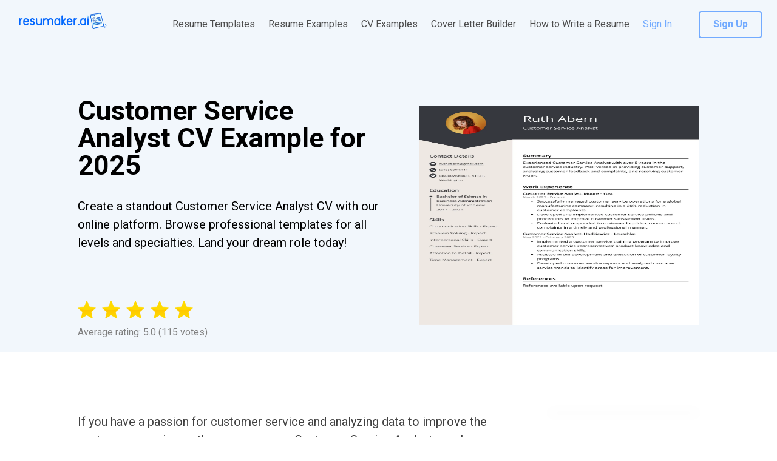

--- FILE ---
content_type: text/html; charset=utf-8
request_url: https://resumaker.ai/cv-examples/customer-service-analyst/
body_size: 20331
content:
<!DOCTYPE html><html lang="en-US" dir="ltr" data-critters-container><head><link rel="preconnect" href="https://fonts.gstatic.com" crossorigin>
    <meta charset="utf-8">
    <meta name="viewport" content="width=device-width, initial-scale=1.0, maximum-scale=1.0,
     user-scalable=0">
    <link rel="icon" href="assets/favicon.png">
    <link rel="SHORTCUT ICON" href="assets/favicon.png">
    <style type="text/css">@font-face{font-family:'Roboto';font-style:normal;font-weight:100;font-stretch:100%;src:url(https://fonts.gstatic.com/s/roboto/v49/KFO7CnqEu92Fr1ME7kSn66aGLdTylUAMa3GUBHMdazTgWw.woff2) format('woff2');unicode-range:U+0460-052F, U+1C80-1C8A, U+20B4, U+2DE0-2DFF, U+A640-A69F, U+FE2E-FE2F;}@font-face{font-family:'Roboto';font-style:normal;font-weight:100;font-stretch:100%;src:url(https://fonts.gstatic.com/s/roboto/v49/KFO7CnqEu92Fr1ME7kSn66aGLdTylUAMa3iUBHMdazTgWw.woff2) format('woff2');unicode-range:U+0301, U+0400-045F, U+0490-0491, U+04B0-04B1, U+2116;}@font-face{font-family:'Roboto';font-style:normal;font-weight:100;font-stretch:100%;src:url(https://fonts.gstatic.com/s/roboto/v49/KFO7CnqEu92Fr1ME7kSn66aGLdTylUAMa3CUBHMdazTgWw.woff2) format('woff2');unicode-range:U+1F00-1FFF;}@font-face{font-family:'Roboto';font-style:normal;font-weight:100;font-stretch:100%;src:url(https://fonts.gstatic.com/s/roboto/v49/KFO7CnqEu92Fr1ME7kSn66aGLdTylUAMa3-UBHMdazTgWw.woff2) format('woff2');unicode-range:U+0370-0377, U+037A-037F, U+0384-038A, U+038C, U+038E-03A1, U+03A3-03FF;}@font-face{font-family:'Roboto';font-style:normal;font-weight:100;font-stretch:100%;src:url(https://fonts.gstatic.com/s/roboto/v49/KFO7CnqEu92Fr1ME7kSn66aGLdTylUAMawCUBHMdazTgWw.woff2) format('woff2');unicode-range:U+0302-0303, U+0305, U+0307-0308, U+0310, U+0312, U+0315, U+031A, U+0326-0327, U+032C, U+032F-0330, U+0332-0333, U+0338, U+033A, U+0346, U+034D, U+0391-03A1, U+03A3-03A9, U+03B1-03C9, U+03D1, U+03D5-03D6, U+03F0-03F1, U+03F4-03F5, U+2016-2017, U+2034-2038, U+203C, U+2040, U+2043, U+2047, U+2050, U+2057, U+205F, U+2070-2071, U+2074-208E, U+2090-209C, U+20D0-20DC, U+20E1, U+20E5-20EF, U+2100-2112, U+2114-2115, U+2117-2121, U+2123-214F, U+2190, U+2192, U+2194-21AE, U+21B0-21E5, U+21F1-21F2, U+21F4-2211, U+2213-2214, U+2216-22FF, U+2308-230B, U+2310, U+2319, U+231C-2321, U+2336-237A, U+237C, U+2395, U+239B-23B7, U+23D0, U+23DC-23E1, U+2474-2475, U+25AF, U+25B3, U+25B7, U+25BD, U+25C1, U+25CA, U+25CC, U+25FB, U+266D-266F, U+27C0-27FF, U+2900-2AFF, U+2B0E-2B11, U+2B30-2B4C, U+2BFE, U+3030, U+FF5B, U+FF5D, U+1D400-1D7FF, U+1EE00-1EEFF;}@font-face{font-family:'Roboto';font-style:normal;font-weight:100;font-stretch:100%;src:url(https://fonts.gstatic.com/s/roboto/v49/KFO7CnqEu92Fr1ME7kSn66aGLdTylUAMaxKUBHMdazTgWw.woff2) format('woff2');unicode-range:U+0001-000C, U+000E-001F, U+007F-009F, U+20DD-20E0, U+20E2-20E4, U+2150-218F, U+2190, U+2192, U+2194-2199, U+21AF, U+21E6-21F0, U+21F3, U+2218-2219, U+2299, U+22C4-22C6, U+2300-243F, U+2440-244A, U+2460-24FF, U+25A0-27BF, U+2800-28FF, U+2921-2922, U+2981, U+29BF, U+29EB, U+2B00-2BFF, U+4DC0-4DFF, U+FFF9-FFFB, U+10140-1018E, U+10190-1019C, U+101A0, U+101D0-101FD, U+102E0-102FB, U+10E60-10E7E, U+1D2C0-1D2D3, U+1D2E0-1D37F, U+1F000-1F0FF, U+1F100-1F1AD, U+1F1E6-1F1FF, U+1F30D-1F30F, U+1F315, U+1F31C, U+1F31E, U+1F320-1F32C, U+1F336, U+1F378, U+1F37D, U+1F382, U+1F393-1F39F, U+1F3A7-1F3A8, U+1F3AC-1F3AF, U+1F3C2, U+1F3C4-1F3C6, U+1F3CA-1F3CE, U+1F3D4-1F3E0, U+1F3ED, U+1F3F1-1F3F3, U+1F3F5-1F3F7, U+1F408, U+1F415, U+1F41F, U+1F426, U+1F43F, U+1F441-1F442, U+1F444, U+1F446-1F449, U+1F44C-1F44E, U+1F453, U+1F46A, U+1F47D, U+1F4A3, U+1F4B0, U+1F4B3, U+1F4B9, U+1F4BB, U+1F4BF, U+1F4C8-1F4CB, U+1F4D6, U+1F4DA, U+1F4DF, U+1F4E3-1F4E6, U+1F4EA-1F4ED, U+1F4F7, U+1F4F9-1F4FB, U+1F4FD-1F4FE, U+1F503, U+1F507-1F50B, U+1F50D, U+1F512-1F513, U+1F53E-1F54A, U+1F54F-1F5FA, U+1F610, U+1F650-1F67F, U+1F687, U+1F68D, U+1F691, U+1F694, U+1F698, U+1F6AD, U+1F6B2, U+1F6B9-1F6BA, U+1F6BC, U+1F6C6-1F6CF, U+1F6D3-1F6D7, U+1F6E0-1F6EA, U+1F6F0-1F6F3, U+1F6F7-1F6FC, U+1F700-1F7FF, U+1F800-1F80B, U+1F810-1F847, U+1F850-1F859, U+1F860-1F887, U+1F890-1F8AD, U+1F8B0-1F8BB, U+1F8C0-1F8C1, U+1F900-1F90B, U+1F93B, U+1F946, U+1F984, U+1F996, U+1F9E9, U+1FA00-1FA6F, U+1FA70-1FA7C, U+1FA80-1FA89, U+1FA8F-1FAC6, U+1FACE-1FADC, U+1FADF-1FAE9, U+1FAF0-1FAF8, U+1FB00-1FBFF;}@font-face{font-family:'Roboto';font-style:normal;font-weight:100;font-stretch:100%;src:url(https://fonts.gstatic.com/s/roboto/v49/KFO7CnqEu92Fr1ME7kSn66aGLdTylUAMa3OUBHMdazTgWw.woff2) format('woff2');unicode-range:U+0102-0103, U+0110-0111, U+0128-0129, U+0168-0169, U+01A0-01A1, U+01AF-01B0, U+0300-0301, U+0303-0304, U+0308-0309, U+0323, U+0329, U+1EA0-1EF9, U+20AB;}@font-face{font-family:'Roboto';font-style:normal;font-weight:100;font-stretch:100%;src:url(https://fonts.gstatic.com/s/roboto/v49/KFO7CnqEu92Fr1ME7kSn66aGLdTylUAMa3KUBHMdazTgWw.woff2) format('woff2');unicode-range:U+0100-02BA, U+02BD-02C5, U+02C7-02CC, U+02CE-02D7, U+02DD-02FF, U+0304, U+0308, U+0329, U+1D00-1DBF, U+1E00-1E9F, U+1EF2-1EFF, U+2020, U+20A0-20AB, U+20AD-20C0, U+2113, U+2C60-2C7F, U+A720-A7FF;}@font-face{font-family:'Roboto';font-style:normal;font-weight:100;font-stretch:100%;src:url(https://fonts.gstatic.com/s/roboto/v49/KFO7CnqEu92Fr1ME7kSn66aGLdTylUAMa3yUBHMdazQ.woff2) format('woff2');unicode-range:U+0000-00FF, U+0131, U+0152-0153, U+02BB-02BC, U+02C6, U+02DA, U+02DC, U+0304, U+0308, U+0329, U+2000-206F, U+20AC, U+2122, U+2191, U+2193, U+2212, U+2215, U+FEFF, U+FFFD;}@font-face{font-family:'Roboto';font-style:normal;font-weight:300;font-stretch:100%;src:url(https://fonts.gstatic.com/s/roboto/v49/KFO7CnqEu92Fr1ME7kSn66aGLdTylUAMa3GUBHMdazTgWw.woff2) format('woff2');unicode-range:U+0460-052F, U+1C80-1C8A, U+20B4, U+2DE0-2DFF, U+A640-A69F, U+FE2E-FE2F;}@font-face{font-family:'Roboto';font-style:normal;font-weight:300;font-stretch:100%;src:url(https://fonts.gstatic.com/s/roboto/v49/KFO7CnqEu92Fr1ME7kSn66aGLdTylUAMa3iUBHMdazTgWw.woff2) format('woff2');unicode-range:U+0301, U+0400-045F, U+0490-0491, U+04B0-04B1, U+2116;}@font-face{font-family:'Roboto';font-style:normal;font-weight:300;font-stretch:100%;src:url(https://fonts.gstatic.com/s/roboto/v49/KFO7CnqEu92Fr1ME7kSn66aGLdTylUAMa3CUBHMdazTgWw.woff2) format('woff2');unicode-range:U+1F00-1FFF;}@font-face{font-family:'Roboto';font-style:normal;font-weight:300;font-stretch:100%;src:url(https://fonts.gstatic.com/s/roboto/v49/KFO7CnqEu92Fr1ME7kSn66aGLdTylUAMa3-UBHMdazTgWw.woff2) format('woff2');unicode-range:U+0370-0377, U+037A-037F, U+0384-038A, U+038C, U+038E-03A1, U+03A3-03FF;}@font-face{font-family:'Roboto';font-style:normal;font-weight:300;font-stretch:100%;src:url(https://fonts.gstatic.com/s/roboto/v49/KFO7CnqEu92Fr1ME7kSn66aGLdTylUAMawCUBHMdazTgWw.woff2) format('woff2');unicode-range:U+0302-0303, U+0305, U+0307-0308, U+0310, U+0312, U+0315, U+031A, U+0326-0327, U+032C, U+032F-0330, U+0332-0333, U+0338, U+033A, U+0346, U+034D, U+0391-03A1, U+03A3-03A9, U+03B1-03C9, U+03D1, U+03D5-03D6, U+03F0-03F1, U+03F4-03F5, U+2016-2017, U+2034-2038, U+203C, U+2040, U+2043, U+2047, U+2050, U+2057, U+205F, U+2070-2071, U+2074-208E, U+2090-209C, U+20D0-20DC, U+20E1, U+20E5-20EF, U+2100-2112, U+2114-2115, U+2117-2121, U+2123-214F, U+2190, U+2192, U+2194-21AE, U+21B0-21E5, U+21F1-21F2, U+21F4-2211, U+2213-2214, U+2216-22FF, U+2308-230B, U+2310, U+2319, U+231C-2321, U+2336-237A, U+237C, U+2395, U+239B-23B7, U+23D0, U+23DC-23E1, U+2474-2475, U+25AF, U+25B3, U+25B7, U+25BD, U+25C1, U+25CA, U+25CC, U+25FB, U+266D-266F, U+27C0-27FF, U+2900-2AFF, U+2B0E-2B11, U+2B30-2B4C, U+2BFE, U+3030, U+FF5B, U+FF5D, U+1D400-1D7FF, U+1EE00-1EEFF;}@font-face{font-family:'Roboto';font-style:normal;font-weight:300;font-stretch:100%;src:url(https://fonts.gstatic.com/s/roboto/v49/KFO7CnqEu92Fr1ME7kSn66aGLdTylUAMaxKUBHMdazTgWw.woff2) format('woff2');unicode-range:U+0001-000C, U+000E-001F, U+007F-009F, U+20DD-20E0, U+20E2-20E4, U+2150-218F, U+2190, U+2192, U+2194-2199, U+21AF, U+21E6-21F0, U+21F3, U+2218-2219, U+2299, U+22C4-22C6, U+2300-243F, U+2440-244A, U+2460-24FF, U+25A0-27BF, U+2800-28FF, U+2921-2922, U+2981, U+29BF, U+29EB, U+2B00-2BFF, U+4DC0-4DFF, U+FFF9-FFFB, U+10140-1018E, U+10190-1019C, U+101A0, U+101D0-101FD, U+102E0-102FB, U+10E60-10E7E, U+1D2C0-1D2D3, U+1D2E0-1D37F, U+1F000-1F0FF, U+1F100-1F1AD, U+1F1E6-1F1FF, U+1F30D-1F30F, U+1F315, U+1F31C, U+1F31E, U+1F320-1F32C, U+1F336, U+1F378, U+1F37D, U+1F382, U+1F393-1F39F, U+1F3A7-1F3A8, U+1F3AC-1F3AF, U+1F3C2, U+1F3C4-1F3C6, U+1F3CA-1F3CE, U+1F3D4-1F3E0, U+1F3ED, U+1F3F1-1F3F3, U+1F3F5-1F3F7, U+1F408, U+1F415, U+1F41F, U+1F426, U+1F43F, U+1F441-1F442, U+1F444, U+1F446-1F449, U+1F44C-1F44E, U+1F453, U+1F46A, U+1F47D, U+1F4A3, U+1F4B0, U+1F4B3, U+1F4B9, U+1F4BB, U+1F4BF, U+1F4C8-1F4CB, U+1F4D6, U+1F4DA, U+1F4DF, U+1F4E3-1F4E6, U+1F4EA-1F4ED, U+1F4F7, U+1F4F9-1F4FB, U+1F4FD-1F4FE, U+1F503, U+1F507-1F50B, U+1F50D, U+1F512-1F513, U+1F53E-1F54A, U+1F54F-1F5FA, U+1F610, U+1F650-1F67F, U+1F687, U+1F68D, U+1F691, U+1F694, U+1F698, U+1F6AD, U+1F6B2, U+1F6B9-1F6BA, U+1F6BC, U+1F6C6-1F6CF, U+1F6D3-1F6D7, U+1F6E0-1F6EA, U+1F6F0-1F6F3, U+1F6F7-1F6FC, U+1F700-1F7FF, U+1F800-1F80B, U+1F810-1F847, U+1F850-1F859, U+1F860-1F887, U+1F890-1F8AD, U+1F8B0-1F8BB, U+1F8C0-1F8C1, U+1F900-1F90B, U+1F93B, U+1F946, U+1F984, U+1F996, U+1F9E9, U+1FA00-1FA6F, U+1FA70-1FA7C, U+1FA80-1FA89, U+1FA8F-1FAC6, U+1FACE-1FADC, U+1FADF-1FAE9, U+1FAF0-1FAF8, U+1FB00-1FBFF;}@font-face{font-family:'Roboto';font-style:normal;font-weight:300;font-stretch:100%;src:url(https://fonts.gstatic.com/s/roboto/v49/KFO7CnqEu92Fr1ME7kSn66aGLdTylUAMa3OUBHMdazTgWw.woff2) format('woff2');unicode-range:U+0102-0103, U+0110-0111, U+0128-0129, U+0168-0169, U+01A0-01A1, U+01AF-01B0, U+0300-0301, U+0303-0304, U+0308-0309, U+0323, U+0329, U+1EA0-1EF9, U+20AB;}@font-face{font-family:'Roboto';font-style:normal;font-weight:300;font-stretch:100%;src:url(https://fonts.gstatic.com/s/roboto/v49/KFO7CnqEu92Fr1ME7kSn66aGLdTylUAMa3KUBHMdazTgWw.woff2) format('woff2');unicode-range:U+0100-02BA, U+02BD-02C5, U+02C7-02CC, U+02CE-02D7, U+02DD-02FF, U+0304, U+0308, U+0329, U+1D00-1DBF, U+1E00-1E9F, U+1EF2-1EFF, U+2020, U+20A0-20AB, U+20AD-20C0, U+2113, U+2C60-2C7F, U+A720-A7FF;}@font-face{font-family:'Roboto';font-style:normal;font-weight:300;font-stretch:100%;src:url(https://fonts.gstatic.com/s/roboto/v49/KFO7CnqEu92Fr1ME7kSn66aGLdTylUAMa3yUBHMdazQ.woff2) format('woff2');unicode-range:U+0000-00FF, U+0131, U+0152-0153, U+02BB-02BC, U+02C6, U+02DA, U+02DC, U+0304, U+0308, U+0329, U+2000-206F, U+20AC, U+2122, U+2191, U+2193, U+2212, U+2215, U+FEFF, U+FFFD;}@font-face{font-family:'Roboto';font-style:normal;font-weight:400;font-stretch:100%;src:url(https://fonts.gstatic.com/s/roboto/v49/KFO7CnqEu92Fr1ME7kSn66aGLdTylUAMa3GUBHMdazTgWw.woff2) format('woff2');unicode-range:U+0460-052F, U+1C80-1C8A, U+20B4, U+2DE0-2DFF, U+A640-A69F, U+FE2E-FE2F;}@font-face{font-family:'Roboto';font-style:normal;font-weight:400;font-stretch:100%;src:url(https://fonts.gstatic.com/s/roboto/v49/KFO7CnqEu92Fr1ME7kSn66aGLdTylUAMa3iUBHMdazTgWw.woff2) format('woff2');unicode-range:U+0301, U+0400-045F, U+0490-0491, U+04B0-04B1, U+2116;}@font-face{font-family:'Roboto';font-style:normal;font-weight:400;font-stretch:100%;src:url(https://fonts.gstatic.com/s/roboto/v49/KFO7CnqEu92Fr1ME7kSn66aGLdTylUAMa3CUBHMdazTgWw.woff2) format('woff2');unicode-range:U+1F00-1FFF;}@font-face{font-family:'Roboto';font-style:normal;font-weight:400;font-stretch:100%;src:url(https://fonts.gstatic.com/s/roboto/v49/KFO7CnqEu92Fr1ME7kSn66aGLdTylUAMa3-UBHMdazTgWw.woff2) format('woff2');unicode-range:U+0370-0377, U+037A-037F, U+0384-038A, U+038C, U+038E-03A1, U+03A3-03FF;}@font-face{font-family:'Roboto';font-style:normal;font-weight:400;font-stretch:100%;src:url(https://fonts.gstatic.com/s/roboto/v49/KFO7CnqEu92Fr1ME7kSn66aGLdTylUAMawCUBHMdazTgWw.woff2) format('woff2');unicode-range:U+0302-0303, U+0305, U+0307-0308, U+0310, U+0312, U+0315, U+031A, U+0326-0327, U+032C, U+032F-0330, U+0332-0333, U+0338, U+033A, U+0346, U+034D, U+0391-03A1, U+03A3-03A9, U+03B1-03C9, U+03D1, U+03D5-03D6, U+03F0-03F1, U+03F4-03F5, U+2016-2017, U+2034-2038, U+203C, U+2040, U+2043, U+2047, U+2050, U+2057, U+205F, U+2070-2071, U+2074-208E, U+2090-209C, U+20D0-20DC, U+20E1, U+20E5-20EF, U+2100-2112, U+2114-2115, U+2117-2121, U+2123-214F, U+2190, U+2192, U+2194-21AE, U+21B0-21E5, U+21F1-21F2, U+21F4-2211, U+2213-2214, U+2216-22FF, U+2308-230B, U+2310, U+2319, U+231C-2321, U+2336-237A, U+237C, U+2395, U+239B-23B7, U+23D0, U+23DC-23E1, U+2474-2475, U+25AF, U+25B3, U+25B7, U+25BD, U+25C1, U+25CA, U+25CC, U+25FB, U+266D-266F, U+27C0-27FF, U+2900-2AFF, U+2B0E-2B11, U+2B30-2B4C, U+2BFE, U+3030, U+FF5B, U+FF5D, U+1D400-1D7FF, U+1EE00-1EEFF;}@font-face{font-family:'Roboto';font-style:normal;font-weight:400;font-stretch:100%;src:url(https://fonts.gstatic.com/s/roboto/v49/KFO7CnqEu92Fr1ME7kSn66aGLdTylUAMaxKUBHMdazTgWw.woff2) format('woff2');unicode-range:U+0001-000C, U+000E-001F, U+007F-009F, U+20DD-20E0, U+20E2-20E4, U+2150-218F, U+2190, U+2192, U+2194-2199, U+21AF, U+21E6-21F0, U+21F3, U+2218-2219, U+2299, U+22C4-22C6, U+2300-243F, U+2440-244A, U+2460-24FF, U+25A0-27BF, U+2800-28FF, U+2921-2922, U+2981, U+29BF, U+29EB, U+2B00-2BFF, U+4DC0-4DFF, U+FFF9-FFFB, U+10140-1018E, U+10190-1019C, U+101A0, U+101D0-101FD, U+102E0-102FB, U+10E60-10E7E, U+1D2C0-1D2D3, U+1D2E0-1D37F, U+1F000-1F0FF, U+1F100-1F1AD, U+1F1E6-1F1FF, U+1F30D-1F30F, U+1F315, U+1F31C, U+1F31E, U+1F320-1F32C, U+1F336, U+1F378, U+1F37D, U+1F382, U+1F393-1F39F, U+1F3A7-1F3A8, U+1F3AC-1F3AF, U+1F3C2, U+1F3C4-1F3C6, U+1F3CA-1F3CE, U+1F3D4-1F3E0, U+1F3ED, U+1F3F1-1F3F3, U+1F3F5-1F3F7, U+1F408, U+1F415, U+1F41F, U+1F426, U+1F43F, U+1F441-1F442, U+1F444, U+1F446-1F449, U+1F44C-1F44E, U+1F453, U+1F46A, U+1F47D, U+1F4A3, U+1F4B0, U+1F4B3, U+1F4B9, U+1F4BB, U+1F4BF, U+1F4C8-1F4CB, U+1F4D6, U+1F4DA, U+1F4DF, U+1F4E3-1F4E6, U+1F4EA-1F4ED, U+1F4F7, U+1F4F9-1F4FB, U+1F4FD-1F4FE, U+1F503, U+1F507-1F50B, U+1F50D, U+1F512-1F513, U+1F53E-1F54A, U+1F54F-1F5FA, U+1F610, U+1F650-1F67F, U+1F687, U+1F68D, U+1F691, U+1F694, U+1F698, U+1F6AD, U+1F6B2, U+1F6B9-1F6BA, U+1F6BC, U+1F6C6-1F6CF, U+1F6D3-1F6D7, U+1F6E0-1F6EA, U+1F6F0-1F6F3, U+1F6F7-1F6FC, U+1F700-1F7FF, U+1F800-1F80B, U+1F810-1F847, U+1F850-1F859, U+1F860-1F887, U+1F890-1F8AD, U+1F8B0-1F8BB, U+1F8C0-1F8C1, U+1F900-1F90B, U+1F93B, U+1F946, U+1F984, U+1F996, U+1F9E9, U+1FA00-1FA6F, U+1FA70-1FA7C, U+1FA80-1FA89, U+1FA8F-1FAC6, U+1FACE-1FADC, U+1FADF-1FAE9, U+1FAF0-1FAF8, U+1FB00-1FBFF;}@font-face{font-family:'Roboto';font-style:normal;font-weight:400;font-stretch:100%;src:url(https://fonts.gstatic.com/s/roboto/v49/KFO7CnqEu92Fr1ME7kSn66aGLdTylUAMa3OUBHMdazTgWw.woff2) format('woff2');unicode-range:U+0102-0103, U+0110-0111, U+0128-0129, U+0168-0169, U+01A0-01A1, U+01AF-01B0, U+0300-0301, U+0303-0304, U+0308-0309, U+0323, U+0329, U+1EA0-1EF9, U+20AB;}@font-face{font-family:'Roboto';font-style:normal;font-weight:400;font-stretch:100%;src:url(https://fonts.gstatic.com/s/roboto/v49/KFO7CnqEu92Fr1ME7kSn66aGLdTylUAMa3KUBHMdazTgWw.woff2) format('woff2');unicode-range:U+0100-02BA, U+02BD-02C5, U+02C7-02CC, U+02CE-02D7, U+02DD-02FF, U+0304, U+0308, U+0329, U+1D00-1DBF, U+1E00-1E9F, U+1EF2-1EFF, U+2020, U+20A0-20AB, U+20AD-20C0, U+2113, U+2C60-2C7F, U+A720-A7FF;}@font-face{font-family:'Roboto';font-style:normal;font-weight:400;font-stretch:100%;src:url(https://fonts.gstatic.com/s/roboto/v49/KFO7CnqEu92Fr1ME7kSn66aGLdTylUAMa3yUBHMdazQ.woff2) format('woff2');unicode-range:U+0000-00FF, U+0131, U+0152-0153, U+02BB-02BC, U+02C6, U+02DA, U+02DC, U+0304, U+0308, U+0329, U+2000-206F, U+20AC, U+2122, U+2191, U+2193, U+2212, U+2215, U+FEFF, U+FFFD;}@font-face{font-family:'Roboto';font-style:normal;font-weight:700;font-stretch:100%;src:url(https://fonts.gstatic.com/s/roboto/v49/KFO7CnqEu92Fr1ME7kSn66aGLdTylUAMa3GUBHMdazTgWw.woff2) format('woff2');unicode-range:U+0460-052F, U+1C80-1C8A, U+20B4, U+2DE0-2DFF, U+A640-A69F, U+FE2E-FE2F;}@font-face{font-family:'Roboto';font-style:normal;font-weight:700;font-stretch:100%;src:url(https://fonts.gstatic.com/s/roboto/v49/KFO7CnqEu92Fr1ME7kSn66aGLdTylUAMa3iUBHMdazTgWw.woff2) format('woff2');unicode-range:U+0301, U+0400-045F, U+0490-0491, U+04B0-04B1, U+2116;}@font-face{font-family:'Roboto';font-style:normal;font-weight:700;font-stretch:100%;src:url(https://fonts.gstatic.com/s/roboto/v49/KFO7CnqEu92Fr1ME7kSn66aGLdTylUAMa3CUBHMdazTgWw.woff2) format('woff2');unicode-range:U+1F00-1FFF;}@font-face{font-family:'Roboto';font-style:normal;font-weight:700;font-stretch:100%;src:url(https://fonts.gstatic.com/s/roboto/v49/KFO7CnqEu92Fr1ME7kSn66aGLdTylUAMa3-UBHMdazTgWw.woff2) format('woff2');unicode-range:U+0370-0377, U+037A-037F, U+0384-038A, U+038C, U+038E-03A1, U+03A3-03FF;}@font-face{font-family:'Roboto';font-style:normal;font-weight:700;font-stretch:100%;src:url(https://fonts.gstatic.com/s/roboto/v49/KFO7CnqEu92Fr1ME7kSn66aGLdTylUAMawCUBHMdazTgWw.woff2) format('woff2');unicode-range:U+0302-0303, U+0305, U+0307-0308, U+0310, U+0312, U+0315, U+031A, U+0326-0327, U+032C, U+032F-0330, U+0332-0333, U+0338, U+033A, U+0346, U+034D, U+0391-03A1, U+03A3-03A9, U+03B1-03C9, U+03D1, U+03D5-03D6, U+03F0-03F1, U+03F4-03F5, U+2016-2017, U+2034-2038, U+203C, U+2040, U+2043, U+2047, U+2050, U+2057, U+205F, U+2070-2071, U+2074-208E, U+2090-209C, U+20D0-20DC, U+20E1, U+20E5-20EF, U+2100-2112, U+2114-2115, U+2117-2121, U+2123-214F, U+2190, U+2192, U+2194-21AE, U+21B0-21E5, U+21F1-21F2, U+21F4-2211, U+2213-2214, U+2216-22FF, U+2308-230B, U+2310, U+2319, U+231C-2321, U+2336-237A, U+237C, U+2395, U+239B-23B7, U+23D0, U+23DC-23E1, U+2474-2475, U+25AF, U+25B3, U+25B7, U+25BD, U+25C1, U+25CA, U+25CC, U+25FB, U+266D-266F, U+27C0-27FF, U+2900-2AFF, U+2B0E-2B11, U+2B30-2B4C, U+2BFE, U+3030, U+FF5B, U+FF5D, U+1D400-1D7FF, U+1EE00-1EEFF;}@font-face{font-family:'Roboto';font-style:normal;font-weight:700;font-stretch:100%;src:url(https://fonts.gstatic.com/s/roboto/v49/KFO7CnqEu92Fr1ME7kSn66aGLdTylUAMaxKUBHMdazTgWw.woff2) format('woff2');unicode-range:U+0001-000C, U+000E-001F, U+007F-009F, U+20DD-20E0, U+20E2-20E4, U+2150-218F, U+2190, U+2192, U+2194-2199, U+21AF, U+21E6-21F0, U+21F3, U+2218-2219, U+2299, U+22C4-22C6, U+2300-243F, U+2440-244A, U+2460-24FF, U+25A0-27BF, U+2800-28FF, U+2921-2922, U+2981, U+29BF, U+29EB, U+2B00-2BFF, U+4DC0-4DFF, U+FFF9-FFFB, U+10140-1018E, U+10190-1019C, U+101A0, U+101D0-101FD, U+102E0-102FB, U+10E60-10E7E, U+1D2C0-1D2D3, U+1D2E0-1D37F, U+1F000-1F0FF, U+1F100-1F1AD, U+1F1E6-1F1FF, U+1F30D-1F30F, U+1F315, U+1F31C, U+1F31E, U+1F320-1F32C, U+1F336, U+1F378, U+1F37D, U+1F382, U+1F393-1F39F, U+1F3A7-1F3A8, U+1F3AC-1F3AF, U+1F3C2, U+1F3C4-1F3C6, U+1F3CA-1F3CE, U+1F3D4-1F3E0, U+1F3ED, U+1F3F1-1F3F3, U+1F3F5-1F3F7, U+1F408, U+1F415, U+1F41F, U+1F426, U+1F43F, U+1F441-1F442, U+1F444, U+1F446-1F449, U+1F44C-1F44E, U+1F453, U+1F46A, U+1F47D, U+1F4A3, U+1F4B0, U+1F4B3, U+1F4B9, U+1F4BB, U+1F4BF, U+1F4C8-1F4CB, U+1F4D6, U+1F4DA, U+1F4DF, U+1F4E3-1F4E6, U+1F4EA-1F4ED, U+1F4F7, U+1F4F9-1F4FB, U+1F4FD-1F4FE, U+1F503, U+1F507-1F50B, U+1F50D, U+1F512-1F513, U+1F53E-1F54A, U+1F54F-1F5FA, U+1F610, U+1F650-1F67F, U+1F687, U+1F68D, U+1F691, U+1F694, U+1F698, U+1F6AD, U+1F6B2, U+1F6B9-1F6BA, U+1F6BC, U+1F6C6-1F6CF, U+1F6D3-1F6D7, U+1F6E0-1F6EA, U+1F6F0-1F6F3, U+1F6F7-1F6FC, U+1F700-1F7FF, U+1F800-1F80B, U+1F810-1F847, U+1F850-1F859, U+1F860-1F887, U+1F890-1F8AD, U+1F8B0-1F8BB, U+1F8C0-1F8C1, U+1F900-1F90B, U+1F93B, U+1F946, U+1F984, U+1F996, U+1F9E9, U+1FA00-1FA6F, U+1FA70-1FA7C, U+1FA80-1FA89, U+1FA8F-1FAC6, U+1FACE-1FADC, U+1FADF-1FAE9, U+1FAF0-1FAF8, U+1FB00-1FBFF;}@font-face{font-family:'Roboto';font-style:normal;font-weight:700;font-stretch:100%;src:url(https://fonts.gstatic.com/s/roboto/v49/KFO7CnqEu92Fr1ME7kSn66aGLdTylUAMa3OUBHMdazTgWw.woff2) format('woff2');unicode-range:U+0102-0103, U+0110-0111, U+0128-0129, U+0168-0169, U+01A0-01A1, U+01AF-01B0, U+0300-0301, U+0303-0304, U+0308-0309, U+0323, U+0329, U+1EA0-1EF9, U+20AB;}@font-face{font-family:'Roboto';font-style:normal;font-weight:700;font-stretch:100%;src:url(https://fonts.gstatic.com/s/roboto/v49/KFO7CnqEu92Fr1ME7kSn66aGLdTylUAMa3KUBHMdazTgWw.woff2) format('woff2');unicode-range:U+0100-02BA, U+02BD-02C5, U+02C7-02CC, U+02CE-02D7, U+02DD-02FF, U+0304, U+0308, U+0329, U+1D00-1DBF, U+1E00-1E9F, U+1EF2-1EFF, U+2020, U+20A0-20AB, U+20AD-20C0, U+2113, U+2C60-2C7F, U+A720-A7FF;}@font-face{font-family:'Roboto';font-style:normal;font-weight:700;font-stretch:100%;src:url(https://fonts.gstatic.com/s/roboto/v49/KFO7CnqEu92Fr1ME7kSn66aGLdTylUAMa3yUBHMdazQ.woff2) format('woff2');unicode-range:U+0000-00FF, U+0131, U+0152-0153, U+02BB-02BC, U+02C6, U+02DA, U+02DC, U+0304, U+0308, U+0329, U+2000-206F, U+20AC, U+2122, U+2191, U+2193, U+2212, U+2215, U+FEFF, U+FFFD;}</style>
    <script>
      window.dataLayer = window.dataLayer || [];
      function gtag() {
        dataLayer.push(arguments);
      }
      gtag('consent', 'default', {
        ad_storage: 'granted',
        analytics_storage: 'granted',
        ad_user_data: 'granted',
        ad_personalization: 'denied',
      });
    </script>
    <base href="/">
    <script>
      // Function to get URL parameter by name
      function getParameterByName(name, url) {
        if (!url) url = window.location.href;
        name = name.replace(/[\[\]]/g, '\\$&');
        const regex = new RegExp('[?&]' + name + '(=([^&#]*)|&|#|$)');
        const results = regex.exec(url);
        if (!results) return null;
        if (!results[2]) return '';
        return decodeURIComponent(results[2].replace(/\+/g, ' '));
      }

      function saveFromUrlToStorage(paramNameFromURL, paramName) {
        try {
          const gclidFromURL = getParameterByName(paramNameFromURL);
          if (gclidFromURL) {
            localStorage.setItem(paramName, gclidFromURL);
          }
        } catch {}
      }

      function saveGADParams() {
        try {
          const a = getParameterByName('gclid');
          const b = getParameterByName('gbraid');
          const c = getParameterByName('wbraid');

          if (a || b || c) {
            saveFromUrlToStorage('utm_campaign', 'gad_campaign_2');
            saveFromUrlToStorage('utm_content', 'gad_content_2');
            saveFromUrlToStorage('utm_term', 'gad_term_2');
          }
        } catch {}
      }

      saveFromUrlToStorage('gclid', 'gclid');
      saveFromUrlToStorage('gbraid', 'gbraid');
      saveFromUrlToStorage('wbraid', 'wbraid');
      saveGADParams();
    </script>
  <style>html{--mat-option-selected-state-label-text-color:#3f51b5;--mat-option-label-text-color:rgba(0, 0, 0, .87);--mat-option-hover-state-layer-color:rgba(0, 0, 0, .04);--mat-option-focus-state-layer-color:rgba(0, 0, 0, .04);--mat-option-selected-state-layer-color:rgba(0, 0, 0, .04)}html{--mat-optgroup-label-text-color:rgba(0, 0, 0, .87)}html{--mat-option-label-text-font:Roboto, sans-serif;--mat-option-label-text-line-height:24px;--mat-option-label-text-size:16px;--mat-option-label-text-tracking:.03125em;--mat-option-label-text-weight:400}html{--mat-optgroup-label-text-font:Roboto, sans-serif;--mat-optgroup-label-text-line-height:24px;--mat-optgroup-label-text-size:16px;--mat-optgroup-label-text-tracking:.03125em;--mat-optgroup-label-text-weight:400}html{--mdc-filled-text-field-caret-color:#3f51b5;--mdc-filled-text-field-focus-active-indicator-color:#3f51b5;--mdc-filled-text-field-focus-label-text-color:rgba(63, 81, 181, .87);--mdc-filled-text-field-container-color:whitesmoke;--mdc-filled-text-field-disabled-container-color:#fafafa;--mdc-filled-text-field-label-text-color:rgba(0, 0, 0, .6);--mdc-filled-text-field-disabled-label-text-color:rgba(0, 0, 0, .38);--mdc-filled-text-field-input-text-color:rgba(0, 0, 0, .87);--mdc-filled-text-field-disabled-input-text-color:rgba(0, 0, 0, .38);--mdc-filled-text-field-input-text-placeholder-color:rgba(0, 0, 0, .6);--mdc-filled-text-field-error-focus-label-text-color:#f44336;--mdc-filled-text-field-error-label-text-color:#f44336;--mdc-filled-text-field-error-caret-color:#f44336;--mdc-filled-text-field-active-indicator-color:rgba(0, 0, 0, .42);--mdc-filled-text-field-disabled-active-indicator-color:rgba(0, 0, 0, .06);--mdc-filled-text-field-hover-active-indicator-color:rgba(0, 0, 0, .87);--mdc-filled-text-field-error-active-indicator-color:#f44336;--mdc-filled-text-field-error-focus-active-indicator-color:#f44336;--mdc-filled-text-field-error-hover-active-indicator-color:#f44336;--mdc-outlined-text-field-caret-color:#3f51b5;--mdc-outlined-text-field-focus-outline-color:#3f51b5;--mdc-outlined-text-field-focus-label-text-color:rgba(63, 81, 181, .87);--mdc-outlined-text-field-label-text-color:rgba(0, 0, 0, .6);--mdc-outlined-text-field-disabled-label-text-color:rgba(0, 0, 0, .38);--mdc-outlined-text-field-input-text-color:rgba(0, 0, 0, .87);--mdc-outlined-text-field-disabled-input-text-color:rgba(0, 0, 0, .38);--mdc-outlined-text-field-input-text-placeholder-color:rgba(0, 0, 0, .6);--mdc-outlined-text-field-error-caret-color:#f44336;--mdc-outlined-text-field-error-focus-label-text-color:#f44336;--mdc-outlined-text-field-error-label-text-color:#f44336;--mdc-outlined-text-field-outline-color:rgba(0, 0, 0, .38);--mdc-outlined-text-field-disabled-outline-color:rgba(0, 0, 0, .06);--mdc-outlined-text-field-hover-outline-color:rgba(0, 0, 0, .87);--mdc-outlined-text-field-error-focus-outline-color:#f44336;--mdc-outlined-text-field-error-hover-outline-color:#f44336;--mdc-outlined-text-field-error-outline-color:#f44336;--mat-form-field-disabled-input-text-placeholder-color:rgba(0, 0, 0, .38)}html{--mdc-filled-text-field-label-text-font:Roboto, sans-serif;--mdc-filled-text-field-label-text-size:16px;--mdc-filled-text-field-label-text-tracking:.03125em;--mdc-filled-text-field-label-text-weight:400;--mdc-outlined-text-field-label-text-font:Roboto, sans-serif;--mdc-outlined-text-field-label-text-size:16px;--mdc-outlined-text-field-label-text-tracking:.03125em;--mdc-outlined-text-field-label-text-weight:400;--mat-form-field-container-text-font:Roboto, sans-serif;--mat-form-field-container-text-line-height:24px;--mat-form-field-container-text-size:16px;--mat-form-field-container-text-tracking:.03125em;--mat-form-field-container-text-weight:400;--mat-form-field-outlined-label-text-populated-size:16px;--mat-form-field-subscript-text-font:Roboto, sans-serif;--mat-form-field-subscript-text-line-height:20px;--mat-form-field-subscript-text-size:12px;--mat-form-field-subscript-text-tracking:.0333333333em;--mat-form-field-subscript-text-weight:400}html{--mat-select-panel-background-color:white;--mat-select-enabled-trigger-text-color:rgba(0, 0, 0, .87);--mat-select-disabled-trigger-text-color:rgba(0, 0, 0, .38);--mat-select-placeholder-text-color:rgba(0, 0, 0, .6);--mat-select-enabled-arrow-color:rgba(0, 0, 0, .54);--mat-select-disabled-arrow-color:rgba(0, 0, 0, .38);--mat-select-focused-arrow-color:rgba(63, 81, 181, .87);--mat-select-invalid-arrow-color:rgba(244, 67, 54, .87)}html{--mat-select-trigger-text-font:Roboto, sans-serif;--mat-select-trigger-text-line-height:24px;--mat-select-trigger-text-size:16px;--mat-select-trigger-text-tracking:.03125em;--mat-select-trigger-text-weight:400}html{--mat-autocomplete-background-color:white}html{--mat-menu-item-label-text-color:rgba(0, 0, 0, .87);--mat-menu-item-icon-color:rgba(0, 0, 0, .87);--mat-menu-item-hover-state-layer-color:rgba(0, 0, 0, .04);--mat-menu-item-focus-state-layer-color:rgba(0, 0, 0, .04);--mat-menu-container-color:white}html{--mat-menu-item-label-text-font:Roboto, sans-serif;--mat-menu-item-label-text-size:16px;--mat-menu-item-label-text-tracking:.03125em;--mat-menu-item-label-text-line-height:24px;--mat-menu-item-label-text-weight:400}html{--mat-paginator-container-text-color:rgba(0, 0, 0, .87);--mat-paginator-container-background-color:white;--mat-paginator-enabled-icon-color:rgba(0, 0, 0, .54);--mat-paginator-disabled-icon-color:rgba(0, 0, 0, .12)}html{--mat-paginator-container-size:56px}html{--mat-paginator-container-text-font:Roboto, sans-serif;--mat-paginator-container-text-line-height:20px;--mat-paginator-container-text-size:12px;--mat-paginator-container-text-tracking:.0333333333em;--mat-paginator-container-text-weight:400;--mat-paginator-select-trigger-text-size:12px}html{--mdc-checkbox-disabled-selected-icon-color:rgba(0, 0, 0, .38);--mdc-checkbox-disabled-unselected-icon-color:rgba(0, 0, 0, .38);--mdc-checkbox-selected-checkmark-color:#fff;--mdc-checkbox-selected-focus-icon-color:#ff4081;--mdc-checkbox-selected-hover-icon-color:#ff4081;--mdc-checkbox-selected-icon-color:#ff4081;--mdc-checkbox-selected-pressed-icon-color:#ff4081;--mdc-checkbox-unselected-focus-icon-color:#212121;--mdc-checkbox-unselected-hover-icon-color:#212121;--mdc-checkbox-unselected-icon-color:rgba(0, 0, 0, .54);--mdc-checkbox-unselected-pressed-icon-color:rgba(0, 0, 0, .54);--mdc-checkbox-selected-focus-state-layer-color:#ff4081;--mdc-checkbox-selected-hover-state-layer-color:#ff4081;--mdc-checkbox-selected-pressed-state-layer-color:#ff4081;--mdc-checkbox-unselected-focus-state-layer-color:black;--mdc-checkbox-unselected-hover-state-layer-color:black;--mdc-checkbox-unselected-pressed-state-layer-color:black}html{--mdc-checkbox-state-layer-size:40px}html{--mat-table-background-color:white;--mat-table-header-headline-color:rgba(0, 0, 0, .87);--mat-table-row-item-label-text-color:rgba(0, 0, 0, .87);--mat-table-row-item-outline-color:rgba(0, 0, 0, .12)}html{--mat-table-header-container-height:56px;--mat-table-footer-container-height:52px;--mat-table-row-item-container-height:52px}html{--mat-table-header-headline-font:Roboto, sans-serif;--mat-table-header-headline-line-height:22px;--mat-table-header-headline-size:14px;--mat-table-header-headline-weight:500;--mat-table-header-headline-tracking:.0071428571em;--mat-table-row-item-label-text-font:Roboto, sans-serif;--mat-table-row-item-label-text-line-height:20px;--mat-table-row-item-label-text-size:14px;--mat-table-row-item-label-text-weight:400;--mat-table-row-item-label-text-tracking:.0178571429em;--mat-table-footer-supporting-text-font:Roboto, sans-serif;--mat-table-footer-supporting-text-line-height:20px;--mat-table-footer-supporting-text-size:14px;--mat-table-footer-supporting-text-weight:400;--mat-table-footer-supporting-text-tracking:.0178571429em}html{--mat-badge-background-color:#3f51b5;--mat-badge-text-color:white;--mat-badge-disabled-state-background-color:#b9b9b9;--mat-badge-disabled-state-text-color:rgba(0, 0, 0, .38)}html{--mat-badge-text-font:Roboto, sans-serif;--mat-badge-text-size:12px;--mat-badge-text-weight:600;--mat-badge-small-size-text-size:9px;--mat-badge-large-size-text-size:24px}html{--mat-bottom-sheet-container-text-color:rgba(0, 0, 0, .87);--mat-bottom-sheet-container-background-color:white}html{--mat-bottom-sheet-container-text-font:Roboto, sans-serif;--mat-bottom-sheet-container-text-line-height:20px;--mat-bottom-sheet-container-text-size:14px;--mat-bottom-sheet-container-text-tracking:.0178571429em;--mat-bottom-sheet-container-text-weight:400}html{--mat-legacy-button-toggle-text-color:rgba(0, 0, 0, .38);--mat-legacy-button-toggle-state-layer-color:rgba(0, 0, 0, .12);--mat-legacy-button-toggle-selected-state-text-color:rgba(0, 0, 0, .54);--mat-legacy-button-toggle-selected-state-background-color:#e0e0e0;--mat-legacy-button-toggle-disabled-state-text-color:rgba(0, 0, 0, .26);--mat-legacy-button-toggle-disabled-state-background-color:#eeeeee;--mat-legacy-button-toggle-disabled-selected-state-background-color:#bdbdbd;--mat-standard-button-toggle-text-color:rgba(0, 0, 0, .87);--mat-standard-button-toggle-background-color:white;--mat-standard-button-toggle-state-layer-color:black;--mat-standard-button-toggle-selected-state-background-color:#e0e0e0;--mat-standard-button-toggle-selected-state-text-color:rgba(0, 0, 0, .87);--mat-standard-button-toggle-disabled-state-text-color:rgba(0, 0, 0, .26);--mat-standard-button-toggle-disabled-state-background-color:white;--mat-standard-button-toggle-disabled-selected-state-text-color:rgba(0, 0, 0, .87);--mat-standard-button-toggle-disabled-selected-state-background-color:#bdbdbd;--mat-standard-button-toggle-divider-color:#e0e0e0}html{--mat-standard-button-toggle-height:48px}html{--mat-legacy-button-toggle-text-font:Roboto, sans-serif;--mat-standard-button-toggle-text-font:Roboto, sans-serif}html{--mat-datepicker-calendar-date-selected-state-text-color:white;--mat-datepicker-calendar-date-selected-state-background-color:#3f51b5;--mat-datepicker-calendar-date-selected-disabled-state-background-color:rgba(63, 81, 181, .4);--mat-datepicker-calendar-date-today-selected-state-outline-color:white;--mat-datepicker-calendar-date-focus-state-background-color:rgba(63, 81, 181, .3);--mat-datepicker-calendar-date-hover-state-background-color:rgba(63, 81, 181, .3);--mat-datepicker-toggle-active-state-icon-color:#3f51b5;--mat-datepicker-calendar-date-in-range-state-background-color:rgba(63, 81, 181, .2);--mat-datepicker-calendar-date-in-comparison-range-state-background-color:rgba(249, 171, 0, .2);--mat-datepicker-calendar-date-in-overlap-range-state-background-color:#a8dab5;--mat-datepicker-calendar-date-in-overlap-range-selected-state-background-color:#46a35e;--mat-datepicker-toggle-icon-color:rgba(0, 0, 0, .54);--mat-datepicker-calendar-body-label-text-color:rgba(0, 0, 0, .54);--mat-datepicker-calendar-period-button-icon-color:rgba(0, 0, 0, .54);--mat-datepicker-calendar-navigation-button-icon-color:rgba(0, 0, 0, .54);--mat-datepicker-calendar-header-divider-color:rgba(0, 0, 0, .12);--mat-datepicker-calendar-header-text-color:rgba(0, 0, 0, .54);--mat-datepicker-calendar-date-today-outline-color:rgba(0, 0, 0, .38);--mat-datepicker-calendar-date-today-disabled-state-outline-color:rgba(0, 0, 0, .18);--mat-datepicker-calendar-date-text-color:rgba(0, 0, 0, .87);--mat-datepicker-calendar-date-outline-color:transparent;--mat-datepicker-calendar-date-disabled-state-text-color:rgba(0, 0, 0, .38);--mat-datepicker-calendar-date-preview-state-outline-color:rgba(0, 0, 0, .24);--mat-datepicker-range-input-separator-color:rgba(0, 0, 0, .87);--mat-datepicker-range-input-disabled-state-separator-color:rgba(0, 0, 0, .38);--mat-datepicker-range-input-disabled-state-text-color:rgba(0, 0, 0, .38);--mat-datepicker-calendar-container-background-color:white;--mat-datepicker-calendar-container-text-color:rgba(0, 0, 0, .87)}html{--mat-datepicker-calendar-text-font:Roboto, sans-serif;--mat-datepicker-calendar-text-size:13px;--mat-datepicker-calendar-body-label-text-size:14px;--mat-datepicker-calendar-body-label-text-weight:500;--mat-datepicker-calendar-period-button-text-size:14px;--mat-datepicker-calendar-period-button-text-weight:500;--mat-datepicker-calendar-header-text-size:11px;--mat-datepicker-calendar-header-text-weight:400}html{--mat-divider-color:rgba(0, 0, 0, .12)}html{--mat-expansion-container-background-color:white;--mat-expansion-container-text-color:rgba(0, 0, 0, .87);--mat-expansion-actions-divider-color:rgba(0, 0, 0, .12);--mat-expansion-header-hover-state-layer-color:rgba(0, 0, 0, .04);--mat-expansion-header-focus-state-layer-color:rgba(0, 0, 0, .04);--mat-expansion-header-disabled-state-text-color:rgba(0, 0, 0, .26);--mat-expansion-header-text-color:rgba(0, 0, 0, .87);--mat-expansion-header-description-color:rgba(0, 0, 0, .54);--mat-expansion-header-indicator-color:rgba(0, 0, 0, .54)}html{--mat-expansion-header-collapsed-state-height:48px;--mat-expansion-header-expanded-state-height:64px}html{--mat-expansion-header-text-font:Roboto, sans-serif;--mat-expansion-header-text-size:14px;--mat-expansion-header-text-weight:500;--mat-expansion-header-text-line-height:inherit;--mat-expansion-header-text-tracking:inherit;--mat-expansion-container-text-font:Roboto, sans-serif;--mat-expansion-container-text-line-height:20px;--mat-expansion-container-text-size:14px;--mat-expansion-container-text-tracking:.0178571429em;--mat-expansion-container-text-weight:400}html{--mat-grid-list-tile-header-primary-text-size:14px;--mat-grid-list-tile-header-secondary-text-size:12px;--mat-grid-list-tile-footer-primary-text-size:14px;--mat-grid-list-tile-footer-secondary-text-size:12px}html{--mat-icon-color:inherit}html{--mat-sidenav-container-divider-color:rgba(0, 0, 0, .12);--mat-sidenav-container-background-color:white;--mat-sidenav-container-text-color:rgba(0, 0, 0, .87);--mat-sidenav-content-background-color:#fafafa;--mat-sidenav-content-text-color:rgba(0, 0, 0, .87);--mat-sidenav-scrim-color:rgba(0, 0, 0, .6)}html{--mat-stepper-header-icon-foreground-color:white;--mat-stepper-header-selected-state-icon-background-color:#3f51b5;--mat-stepper-header-selected-state-icon-foreground-color:white;--mat-stepper-header-done-state-icon-background-color:#3f51b5;--mat-stepper-header-done-state-icon-foreground-color:white;--mat-stepper-header-edit-state-icon-background-color:#3f51b5;--mat-stepper-header-edit-state-icon-foreground-color:white;--mat-stepper-container-color:white;--mat-stepper-line-color:rgba(0, 0, 0, .12);--mat-stepper-header-hover-state-layer-color:rgba(0, 0, 0, .04);--mat-stepper-header-focus-state-layer-color:rgba(0, 0, 0, .04);--mat-stepper-header-label-text-color:rgba(0, 0, 0, .54);--mat-stepper-header-optional-label-text-color:rgba(0, 0, 0, .54);--mat-stepper-header-selected-state-label-text-color:rgba(0, 0, 0, .87);--mat-stepper-header-error-state-label-text-color:#f44336;--mat-stepper-header-icon-background-color:rgba(0, 0, 0, .54);--mat-stepper-header-error-state-icon-foreground-color:#f44336;--mat-stepper-header-error-state-icon-background-color:transparent}html{--mat-stepper-header-height:72px}html{--mat-stepper-container-text-font:Roboto, sans-serif;--mat-stepper-header-label-text-font:Roboto, sans-serif;--mat-stepper-header-label-text-size:14px;--mat-stepper-header-label-text-weight:400;--mat-stepper-header-error-state-label-text-size:16px;--mat-stepper-header-selected-state-label-text-size:16px;--mat-stepper-header-selected-state-label-text-weight:400}html{--mat-toolbar-container-background-color:whitesmoke;--mat-toolbar-container-text-color:rgba(0, 0, 0, .87)}html{--mat-toolbar-standard-height:64px;--mat-toolbar-mobile-height:56px}html{--mat-toolbar-title-text-font:Roboto, sans-serif;--mat-toolbar-title-text-line-height:32px;--mat-toolbar-title-text-size:20px;--mat-toolbar-title-text-tracking:.0125em;--mat-toolbar-title-text-weight:500}body{margin:0;line-height:1.5}*,:after,:before{box-sizing:border-box}html{--mdc-typography-button-letter-spacing:0 !important}</style><style>html{--mat-option-selected-state-label-text-color:#3f51b5;--mat-option-label-text-color:rgba(0, 0, 0, .87);--mat-option-hover-state-layer-color:rgba(0, 0, 0, .04);--mat-option-focus-state-layer-color:rgba(0, 0, 0, .04);--mat-option-selected-state-layer-color:rgba(0, 0, 0, .04)}html{--mat-optgroup-label-text-color:rgba(0, 0, 0, .87)}html{--mat-option-label-text-font:Roboto, sans-serif;--mat-option-label-text-line-height:24px;--mat-option-label-text-size:16px;--mat-option-label-text-tracking:.03125em;--mat-option-label-text-weight:400}html{--mat-optgroup-label-text-font:Roboto, sans-serif;--mat-optgroup-label-text-line-height:24px;--mat-optgroup-label-text-size:16px;--mat-optgroup-label-text-tracking:.03125em;--mat-optgroup-label-text-weight:400}html{--mdc-filled-text-field-caret-color:#3f51b5;--mdc-filled-text-field-focus-active-indicator-color:#3f51b5;--mdc-filled-text-field-focus-label-text-color:rgba(63, 81, 181, .87);--mdc-filled-text-field-container-color:whitesmoke;--mdc-filled-text-field-disabled-container-color:#fafafa;--mdc-filled-text-field-label-text-color:rgba(0, 0, 0, .6);--mdc-filled-text-field-disabled-label-text-color:rgba(0, 0, 0, .38);--mdc-filled-text-field-input-text-color:rgba(0, 0, 0, .87);--mdc-filled-text-field-disabled-input-text-color:rgba(0, 0, 0, .38);--mdc-filled-text-field-input-text-placeholder-color:rgba(0, 0, 0, .6);--mdc-filled-text-field-error-focus-label-text-color:#f44336;--mdc-filled-text-field-error-label-text-color:#f44336;--mdc-filled-text-field-error-caret-color:#f44336;--mdc-filled-text-field-active-indicator-color:rgba(0, 0, 0, .42);--mdc-filled-text-field-disabled-active-indicator-color:rgba(0, 0, 0, .06);--mdc-filled-text-field-hover-active-indicator-color:rgba(0, 0, 0, .87);--mdc-filled-text-field-error-active-indicator-color:#f44336;--mdc-filled-text-field-error-focus-active-indicator-color:#f44336;--mdc-filled-text-field-error-hover-active-indicator-color:#f44336;--mdc-outlined-text-field-caret-color:#3f51b5;--mdc-outlined-text-field-focus-outline-color:#3f51b5;--mdc-outlined-text-field-focus-label-text-color:rgba(63, 81, 181, .87);--mdc-outlined-text-field-label-text-color:rgba(0, 0, 0, .6);--mdc-outlined-text-field-disabled-label-text-color:rgba(0, 0, 0, .38);--mdc-outlined-text-field-input-text-color:rgba(0, 0, 0, .87);--mdc-outlined-text-field-disabled-input-text-color:rgba(0, 0, 0, .38);--mdc-outlined-text-field-input-text-placeholder-color:rgba(0, 0, 0, .6);--mdc-outlined-text-field-error-caret-color:#f44336;--mdc-outlined-text-field-error-focus-label-text-color:#f44336;--mdc-outlined-text-field-error-label-text-color:#f44336;--mdc-outlined-text-field-outline-color:rgba(0, 0, 0, .38);--mdc-outlined-text-field-disabled-outline-color:rgba(0, 0, 0, .06);--mdc-outlined-text-field-hover-outline-color:rgba(0, 0, 0, .87);--mdc-outlined-text-field-error-focus-outline-color:#f44336;--mdc-outlined-text-field-error-hover-outline-color:#f44336;--mdc-outlined-text-field-error-outline-color:#f44336;--mat-form-field-disabled-input-text-placeholder-color:rgba(0, 0, 0, .38)}html{--mdc-filled-text-field-label-text-font:Roboto, sans-serif;--mdc-filled-text-field-label-text-size:16px;--mdc-filled-text-field-label-text-tracking:.03125em;--mdc-filled-text-field-label-text-weight:400;--mdc-outlined-text-field-label-text-font:Roboto, sans-serif;--mdc-outlined-text-field-label-text-size:16px;--mdc-outlined-text-field-label-text-tracking:.03125em;--mdc-outlined-text-field-label-text-weight:400;--mat-form-field-container-text-font:Roboto, sans-serif;--mat-form-field-container-text-line-height:24px;--mat-form-field-container-text-size:16px;--mat-form-field-container-text-tracking:.03125em;--mat-form-field-container-text-weight:400;--mat-form-field-outlined-label-text-populated-size:16px;--mat-form-field-subscript-text-font:Roboto, sans-serif;--mat-form-field-subscript-text-line-height:20px;--mat-form-field-subscript-text-size:12px;--mat-form-field-subscript-text-tracking:.0333333333em;--mat-form-field-subscript-text-weight:400}html{--mat-select-panel-background-color:white;--mat-select-enabled-trigger-text-color:rgba(0, 0, 0, .87);--mat-select-disabled-trigger-text-color:rgba(0, 0, 0, .38);--mat-select-placeholder-text-color:rgba(0, 0, 0, .6);--mat-select-enabled-arrow-color:rgba(0, 0, 0, .54);--mat-select-disabled-arrow-color:rgba(0, 0, 0, .38);--mat-select-focused-arrow-color:rgba(63, 81, 181, .87);--mat-select-invalid-arrow-color:rgba(244, 67, 54, .87)}html{--mat-select-trigger-text-font:Roboto, sans-serif;--mat-select-trigger-text-line-height:24px;--mat-select-trigger-text-size:16px;--mat-select-trigger-text-tracking:.03125em;--mat-select-trigger-text-weight:400}html{--mat-autocomplete-background-color:white}html{--mat-menu-item-label-text-color:rgba(0, 0, 0, .87);--mat-menu-item-icon-color:rgba(0, 0, 0, .87);--mat-menu-item-hover-state-layer-color:rgba(0, 0, 0, .04);--mat-menu-item-focus-state-layer-color:rgba(0, 0, 0, .04);--mat-menu-container-color:white}html{--mat-menu-item-label-text-font:Roboto, sans-serif;--mat-menu-item-label-text-size:16px;--mat-menu-item-label-text-tracking:.03125em;--mat-menu-item-label-text-line-height:24px;--mat-menu-item-label-text-weight:400}html{--mat-paginator-container-text-color:rgba(0, 0, 0, .87);--mat-paginator-container-background-color:white;--mat-paginator-enabled-icon-color:rgba(0, 0, 0, .54);--mat-paginator-disabled-icon-color:rgba(0, 0, 0, .12)}html{--mat-paginator-container-size:56px}html{--mat-paginator-container-text-font:Roboto, sans-serif;--mat-paginator-container-text-line-height:20px;--mat-paginator-container-text-size:12px;--mat-paginator-container-text-tracking:.0333333333em;--mat-paginator-container-text-weight:400;--mat-paginator-select-trigger-text-size:12px}html{--mdc-checkbox-disabled-selected-icon-color:rgba(0, 0, 0, .38);--mdc-checkbox-disabled-unselected-icon-color:rgba(0, 0, 0, .38);--mdc-checkbox-selected-checkmark-color:#fff;--mdc-checkbox-selected-focus-icon-color:#ff4081;--mdc-checkbox-selected-hover-icon-color:#ff4081;--mdc-checkbox-selected-icon-color:#ff4081;--mdc-checkbox-selected-pressed-icon-color:#ff4081;--mdc-checkbox-unselected-focus-icon-color:#212121;--mdc-checkbox-unselected-hover-icon-color:#212121;--mdc-checkbox-unselected-icon-color:rgba(0, 0, 0, .54);--mdc-checkbox-unselected-pressed-icon-color:rgba(0, 0, 0, .54);--mdc-checkbox-selected-focus-state-layer-color:#ff4081;--mdc-checkbox-selected-hover-state-layer-color:#ff4081;--mdc-checkbox-selected-pressed-state-layer-color:#ff4081;--mdc-checkbox-unselected-focus-state-layer-color:black;--mdc-checkbox-unselected-hover-state-layer-color:black;--mdc-checkbox-unselected-pressed-state-layer-color:black}html{--mdc-checkbox-state-layer-size:40px}html{--mat-table-background-color:white;--mat-table-header-headline-color:rgba(0, 0, 0, .87);--mat-table-row-item-label-text-color:rgba(0, 0, 0, .87);--mat-table-row-item-outline-color:rgba(0, 0, 0, .12)}html{--mat-table-header-container-height:56px;--mat-table-footer-container-height:52px;--mat-table-row-item-container-height:52px}html{--mat-table-header-headline-font:Roboto, sans-serif;--mat-table-header-headline-line-height:22px;--mat-table-header-headline-size:14px;--mat-table-header-headline-weight:500;--mat-table-header-headline-tracking:.0071428571em;--mat-table-row-item-label-text-font:Roboto, sans-serif;--mat-table-row-item-label-text-line-height:20px;--mat-table-row-item-label-text-size:14px;--mat-table-row-item-label-text-weight:400;--mat-table-row-item-label-text-tracking:.0178571429em;--mat-table-footer-supporting-text-font:Roboto, sans-serif;--mat-table-footer-supporting-text-line-height:20px;--mat-table-footer-supporting-text-size:14px;--mat-table-footer-supporting-text-weight:400;--mat-table-footer-supporting-text-tracking:.0178571429em}html{--mat-badge-background-color:#3f51b5;--mat-badge-text-color:white;--mat-badge-disabled-state-background-color:#b9b9b9;--mat-badge-disabled-state-text-color:rgba(0, 0, 0, .38)}html{--mat-badge-text-font:Roboto, sans-serif;--mat-badge-text-size:12px;--mat-badge-text-weight:600;--mat-badge-small-size-text-size:9px;--mat-badge-large-size-text-size:24px}html{--mat-bottom-sheet-container-text-color:rgba(0, 0, 0, .87);--mat-bottom-sheet-container-background-color:white}html{--mat-bottom-sheet-container-text-font:Roboto, sans-serif;--mat-bottom-sheet-container-text-line-height:20px;--mat-bottom-sheet-container-text-size:14px;--mat-bottom-sheet-container-text-tracking:.0178571429em;--mat-bottom-sheet-container-text-weight:400}html{--mat-legacy-button-toggle-text-color:rgba(0, 0, 0, .38);--mat-legacy-button-toggle-state-layer-color:rgba(0, 0, 0, .12);--mat-legacy-button-toggle-selected-state-text-color:rgba(0, 0, 0, .54);--mat-legacy-button-toggle-selected-state-background-color:#e0e0e0;--mat-legacy-button-toggle-disabled-state-text-color:rgba(0, 0, 0, .26);--mat-legacy-button-toggle-disabled-state-background-color:#eeeeee;--mat-legacy-button-toggle-disabled-selected-state-background-color:#bdbdbd;--mat-standard-button-toggle-text-color:rgba(0, 0, 0, .87);--mat-standard-button-toggle-background-color:white;--mat-standard-button-toggle-state-layer-color:black;--mat-standard-button-toggle-selected-state-background-color:#e0e0e0;--mat-standard-button-toggle-selected-state-text-color:rgba(0, 0, 0, .87);--mat-standard-button-toggle-disabled-state-text-color:rgba(0, 0, 0, .26);--mat-standard-button-toggle-disabled-state-background-color:white;--mat-standard-button-toggle-disabled-selected-state-text-color:rgba(0, 0, 0, .87);--mat-standard-button-toggle-disabled-selected-state-background-color:#bdbdbd;--mat-standard-button-toggle-divider-color:#e0e0e0}html{--mat-standard-button-toggle-height:48px}html{--mat-legacy-button-toggle-text-font:Roboto, sans-serif;--mat-standard-button-toggle-text-font:Roboto, sans-serif}html{--mat-datepicker-calendar-date-selected-state-text-color:white;--mat-datepicker-calendar-date-selected-state-background-color:#3f51b5;--mat-datepicker-calendar-date-selected-disabled-state-background-color:rgba(63, 81, 181, .4);--mat-datepicker-calendar-date-today-selected-state-outline-color:white;--mat-datepicker-calendar-date-focus-state-background-color:rgba(63, 81, 181, .3);--mat-datepicker-calendar-date-hover-state-background-color:rgba(63, 81, 181, .3);--mat-datepicker-toggle-active-state-icon-color:#3f51b5;--mat-datepicker-calendar-date-in-range-state-background-color:rgba(63, 81, 181, .2);--mat-datepicker-calendar-date-in-comparison-range-state-background-color:rgba(249, 171, 0, .2);--mat-datepicker-calendar-date-in-overlap-range-state-background-color:#a8dab5;--mat-datepicker-calendar-date-in-overlap-range-selected-state-background-color:#46a35e;--mat-datepicker-toggle-icon-color:rgba(0, 0, 0, .54);--mat-datepicker-calendar-body-label-text-color:rgba(0, 0, 0, .54);--mat-datepicker-calendar-period-button-icon-color:rgba(0, 0, 0, .54);--mat-datepicker-calendar-navigation-button-icon-color:rgba(0, 0, 0, .54);--mat-datepicker-calendar-header-divider-color:rgba(0, 0, 0, .12);--mat-datepicker-calendar-header-text-color:rgba(0, 0, 0, .54);--mat-datepicker-calendar-date-today-outline-color:rgba(0, 0, 0, .38);--mat-datepicker-calendar-date-today-disabled-state-outline-color:rgba(0, 0, 0, .18);--mat-datepicker-calendar-date-text-color:rgba(0, 0, 0, .87);--mat-datepicker-calendar-date-outline-color:transparent;--mat-datepicker-calendar-date-disabled-state-text-color:rgba(0, 0, 0, .38);--mat-datepicker-calendar-date-preview-state-outline-color:rgba(0, 0, 0, .24);--mat-datepicker-range-input-separator-color:rgba(0, 0, 0, .87);--mat-datepicker-range-input-disabled-state-separator-color:rgba(0, 0, 0, .38);--mat-datepicker-range-input-disabled-state-text-color:rgba(0, 0, 0, .38);--mat-datepicker-calendar-container-background-color:white;--mat-datepicker-calendar-container-text-color:rgba(0, 0, 0, .87)}html{--mat-datepicker-calendar-text-font:Roboto, sans-serif;--mat-datepicker-calendar-text-size:13px;--mat-datepicker-calendar-body-label-text-size:14px;--mat-datepicker-calendar-body-label-text-weight:500;--mat-datepicker-calendar-period-button-text-size:14px;--mat-datepicker-calendar-period-button-text-weight:500;--mat-datepicker-calendar-header-text-size:11px;--mat-datepicker-calendar-header-text-weight:400}html{--mat-divider-color:rgba(0, 0, 0, .12)}html{--mat-expansion-container-background-color:white;--mat-expansion-container-text-color:rgba(0, 0, 0, .87);--mat-expansion-actions-divider-color:rgba(0, 0, 0, .12);--mat-expansion-header-hover-state-layer-color:rgba(0, 0, 0, .04);--mat-expansion-header-focus-state-layer-color:rgba(0, 0, 0, .04);--mat-expansion-header-disabled-state-text-color:rgba(0, 0, 0, .26);--mat-expansion-header-text-color:rgba(0, 0, 0, .87);--mat-expansion-header-description-color:rgba(0, 0, 0, .54);--mat-expansion-header-indicator-color:rgba(0, 0, 0, .54)}html{--mat-expansion-header-collapsed-state-height:48px;--mat-expansion-header-expanded-state-height:64px}html{--mat-expansion-header-text-font:Roboto, sans-serif;--mat-expansion-header-text-size:14px;--mat-expansion-header-text-weight:500;--mat-expansion-header-text-line-height:inherit;--mat-expansion-header-text-tracking:inherit;--mat-expansion-container-text-font:Roboto, sans-serif;--mat-expansion-container-text-line-height:20px;--mat-expansion-container-text-size:14px;--mat-expansion-container-text-tracking:.0178571429em;--mat-expansion-container-text-weight:400}html{--mat-grid-list-tile-header-primary-text-size:14px;--mat-grid-list-tile-header-secondary-text-size:12px;--mat-grid-list-tile-footer-primary-text-size:14px;--mat-grid-list-tile-footer-secondary-text-size:12px}html{--mat-icon-color:inherit}html{--mat-sidenav-container-divider-color:rgba(0, 0, 0, .12);--mat-sidenav-container-background-color:white;--mat-sidenav-container-text-color:rgba(0, 0, 0, .87);--mat-sidenav-content-background-color:#fafafa;--mat-sidenav-content-text-color:rgba(0, 0, 0, .87);--mat-sidenav-scrim-color:rgba(0, 0, 0, .6)}html{--mat-stepper-header-icon-foreground-color:white;--mat-stepper-header-selected-state-icon-background-color:#3f51b5;--mat-stepper-header-selected-state-icon-foreground-color:white;--mat-stepper-header-done-state-icon-background-color:#3f51b5;--mat-stepper-header-done-state-icon-foreground-color:white;--mat-stepper-header-edit-state-icon-background-color:#3f51b5;--mat-stepper-header-edit-state-icon-foreground-color:white;--mat-stepper-container-color:white;--mat-stepper-line-color:rgba(0, 0, 0, .12);--mat-stepper-header-hover-state-layer-color:rgba(0, 0, 0, .04);--mat-stepper-header-focus-state-layer-color:rgba(0, 0, 0, .04);--mat-stepper-header-label-text-color:rgba(0, 0, 0, .54);--mat-stepper-header-optional-label-text-color:rgba(0, 0, 0, .54);--mat-stepper-header-selected-state-label-text-color:rgba(0, 0, 0, .87);--mat-stepper-header-error-state-label-text-color:#f44336;--mat-stepper-header-icon-background-color:rgba(0, 0, 0, .54);--mat-stepper-header-error-state-icon-foreground-color:#f44336;--mat-stepper-header-error-state-icon-background-color:transparent}html{--mat-stepper-header-height:72px}html{--mat-stepper-container-text-font:Roboto, sans-serif;--mat-stepper-header-label-text-font:Roboto, sans-serif;--mat-stepper-header-label-text-size:14px;--mat-stepper-header-label-text-weight:400;--mat-stepper-header-error-state-label-text-size:16px;--mat-stepper-header-selected-state-label-text-size:16px;--mat-stepper-header-selected-state-label-text-weight:400}html{--mat-toolbar-container-background-color:whitesmoke;--mat-toolbar-container-text-color:rgba(0, 0, 0, .87)}html{--mat-toolbar-standard-height:64px;--mat-toolbar-mobile-height:56px}html{--mat-toolbar-title-text-font:Roboto, sans-serif;--mat-toolbar-title-text-line-height:32px;--mat-toolbar-title-text-size:20px;--mat-toolbar-title-text-tracking:.0125em;--mat-toolbar-title-text-weight:500}body{margin:0;line-height:1.5}*,:after,:before{box-sizing:border-box}h1,h2,h5{margin:0;font-weight:400}a{text-decoration:none}a:active{color:initial}html{--mdc-typography-button-letter-spacing:0 !important}</style><link rel="stylesheet" href="styles.e58e20c8590393a7.css" media="print" onload="this.media='all'"><noscript><link rel="stylesheet" href="styles.e58e20c8590393a7.css"></noscript><style ng-app-id="serverApp">.non-padding-dialog .mat-mdc-dialog-container {
  padding: 0;
  overflow: visible;
}
  .non-padding-dialog app-dialog-component-container {
  max-height: inherit;
}

  .dialog-background {
  background-color: rgba(0, 0, 0, 0.631372549);
}

  body.rtl {
  font-family: "Rubik", "Roboto", "Helvetica Neue", sans-serif;
}
  body:not(.rtl) {
  font-family: "Roboto", "Helvetica Neue", sans-serif;
}
  .rtl {
  text-align: right;
  direction: rtl;
}
  .ltr {
  text-align: left;
  direction: ltr;
}

  #enable-toolbar #enable-toast {
  border-color: none !important;
}
  #enable-toolbar #enable-toolbar-trigger.ltr {
  right: 60px;
  left: auto;
}

  body.remove-enabled #enable-toolbar {
  display: none !important;
}

@media (max-width: 1025px) {
    #enable-toolbar {
    display: none !important;
  }
}</style><link rel="canonical" href="https://resumaker.ai/cv-examples/customer-service-analyst/"><style ng-app-id="serverApp">.nav[_ngcontent-serverApp-c1833996397] {
  width: 100%;
}

.scroll-helper[_ngcontent-serverApp-c1833996397] {
  height: 80px;
  width: 100%;
  display: none;
  background-color: #f2f7fc;
}
.scroll-helper.show[_ngcontent-serverApp-c1833996397] {
  display: block;
}
@media (max-width: 1200px) {
  .scroll-helper.home[_ngcontent-serverApp-c1833996397] {
    display: block !important;
  }
}

.nav[_ngcontent-serverApp-c1833996397] {
  height: 80px;
  background-color: white;
  padding: 0 25px;
  z-index: 9999;
  position: relative;
}
.nav.hidden[_ngcontent-serverApp-c1833996397] {
  display: none;
}
.nav.transparent[_ngcontent-serverApp-c1833996397] {
  opacity: 0;
  z-index: -99999;
}
.nav.blue[_ngcontent-serverApp-c1833996397] {
  background-color: #eff4f8;
}
.nav.home[_ngcontent-serverApp-c1833996397] {
  background-color: #f2f7fc;
}
.nav.landing-page[_ngcontent-serverApp-c1833996397] {
  background-color: #f2f7fc;
}
.nav.scroll-up[_ngcontent-serverApp-c1833996397] {
  position: fixed;
  top: -80px;
  animation: _ngcontent-serverApp-c1833996397_nav-animation 300ms forwards;
}
@media (max-width: 1200px) {
  .nav.home[_ngcontent-serverApp-c1833996397] {
    position: fixed !important;
    top: 0 !important;
    animation: none !important;
  }
}
.nav[_ngcontent-serverApp-c1833996397]   .row[_ngcontent-serverApp-c1833996397] {
  display: flex;
  align-items: center;
  height: 100%;
  justify-content: space-between;
  padding: 0;
  margin: 0;
  z-index: 9999;
  position: relative;
}
.nav[_ngcontent-serverApp-c1833996397]   .row[_ngcontent-serverApp-c1833996397]   .language-chooser-container[_ngcontent-serverApp-c1833996397] {
  direction: ltr;
  position: absolute;
  margin: auto;
  left: 0;
  right: 0;
  top: 10px;
  width: 250px;
}
.nav[_ngcontent-serverApp-c1833996397]   .row[_ngcontent-serverApp-c1833996397]   .language-chooser-container.rtl[_ngcontent-serverApp-c1833996397] {
  direction: rtl;
}
.nav[_ngcontent-serverApp-c1833996397]   .row[_ngcontent-serverApp-c1833996397]   .logo-container[_ngcontent-serverApp-c1833996397] {
  height: 100%;
  padding: 18px 0;
  width: 140px;
  display: flex;
  justify-content: flex-start;
}
.nav[_ngcontent-serverApp-c1833996397]   .row[_ngcontent-serverApp-c1833996397]   .logo-container[_ngcontent-serverApp-c1833996397]   .logo[_ngcontent-serverApp-c1833996397] {
  height: 70%;
  outline: none;
}
.nav[_ngcontent-serverApp-c1833996397]   .row[_ngcontent-serverApp-c1833996397]   .logo-container[_ngcontent-serverApp-c1833996397]   .logo[_ngcontent-serverApp-c1833996397]:hover {
  cursor: pointer;
}
.nav[_ngcontent-serverApp-c1833996397]   .row[_ngcontent-serverApp-c1833996397]   .mobile-button[_ngcontent-serverApp-c1833996397] {
  display: none;
}
.nav[_ngcontent-serverApp-c1833996397]   .row[_ngcontent-serverApp-c1833996397]   .mobile-button[_ngcontent-serverApp-c1833996397]   .icon[_ngcontent-serverApp-c1833996397] {
  color: #0066ff;
}
.nav[_ngcontent-serverApp-c1833996397]   .row[_ngcontent-serverApp-c1833996397]   .buttons[_ngcontent-serverApp-c1833996397] {
  display: flex;
  align-items: center;
}
.nav[_ngcontent-serverApp-c1833996397]   .row[_ngcontent-serverApp-c1833996397]   .buttons[_ngcontent-serverApp-c1833996397]   .login-button[_ngcontent-serverApp-c1833996397] {
  color: #73abff;
  font-size: 16px;
  display: flex;
  align-items: center;
  outline: none;
  cursor: pointer;
  position: relative;
  margin: 0 33px 0 11px;
}
.nav[_ngcontent-serverApp-c1833996397]   .row[_ngcontent-serverApp-c1833996397]   .buttons[_ngcontent-serverApp-c1833996397]   .login-button[_ngcontent-serverApp-c1833996397]:hover {
  color: #2196f3;
}
.nav[_ngcontent-serverApp-c1833996397]   .row[_ngcontent-serverApp-c1833996397]   .buttons[_ngcontent-serverApp-c1833996397]   .login-button[_ngcontent-serverApp-c1833996397]:before {
  content: "";
  height: 34%;
  background-color: rgba(187, 187, 187, 0.6);
  width: 1px;
  right: -22px;
  min-height: 14px;
  position: absolute;
  pointer-events: none;
}
.nav[_ngcontent-serverApp-c1833996397]   .row[_ngcontent-serverApp-c1833996397]   .buttons[_ngcontent-serverApp-c1833996397]   .my-account-button[_ngcontent-serverApp-c1833996397] {
  border: 1.5px solid #73abff;
  color: #73abff;
  padding: 3px 22px;
  font-size: 16px;
  border-radius: 4px;
  font-weight: bold;
  margin-left: 11px;
  height: 45px;
  display: flex;
  justify-content: center;
  align-items: center;
}
.nav[_ngcontent-serverApp-c1833996397]   .row[_ngcontent-serverApp-c1833996397]   .buttons[_ngcontent-serverApp-c1833996397]   .my-account-button[_ngcontent-serverApp-c1833996397]:hover {
  cursor: pointer;
  background-color: rgba(115, 171, 255, 0.1019607843);
}
.nav[_ngcontent-serverApp-c1833996397]   .row[_ngcontent-serverApp-c1833996397]   .buttons[_ngcontent-serverApp-c1833996397]   .link-button[_ngcontent-serverApp-c1833996397] {
  color: #4c4c4c;
  margin: 0 11px;
  font-size: 16px;
  display: flex;
  align-items: center;
  outline: none;
}
.nav[_ngcontent-serverApp-c1833996397]   .row[_ngcontent-serverApp-c1833996397]   .buttons[_ngcontent-serverApp-c1833996397]   .link-button[_ngcontent-serverApp-c1833996397]:hover {
  cursor: pointer;
  color: #73abff;
}
.nav[_ngcontent-serverApp-c1833996397]   .row[_ngcontent-serverApp-c1833996397]   .buttons[_ngcontent-serverApp-c1833996397]   .link-button.activated[_ngcontent-serverApp-c1833996397] {
  pointer-events: none;
  opacity: 0.6;
}
.nav[_ngcontent-serverApp-c1833996397]   .row[_ngcontent-serverApp-c1833996397]   .buttons[_ngcontent-serverApp-c1833996397]   .back-button[_ngcontent-serverApp-c1833996397] {
  color: #c3c3c3;
  cursor: pointer;
}
.nav[_ngcontent-serverApp-c1833996397]   .row[_ngcontent-serverApp-c1833996397]   .buttons[_ngcontent-serverApp-c1833996397]   .back-button[_ngcontent-serverApp-c1833996397]:hover {
  color: #73abff;
}
.nav.blue[_ngcontent-serverApp-c1833996397]   .mobile-menu[_ngcontent-serverApp-c1833996397] {
  background-color: #eff4f8;
}
.nav.home[_ngcontent-serverApp-c1833996397]   .mobile-menu[_ngcontent-serverApp-c1833996397] {
  background-color: #f2f7fc;
}
.nav[_ngcontent-serverApp-c1833996397]   .mobile-menu[_ngcontent-serverApp-c1833996397] {
  display: none;
  width: 100%;
  position: fixed;
  overflow: none;
  height: calc(100% - 70px);
  top: 70px;
  background-color: white;
  left: 0;
  flex-direction: column;
}
.nav[_ngcontent-serverApp-c1833996397]   .mobile-menu[_ngcontent-serverApp-c1833996397]   .menu-upper[_ngcontent-serverApp-c1833996397], .nav[_ngcontent-serverApp-c1833996397]   .mobile-menu[_ngcontent-serverApp-c1833996397]   .menu-lower[_ngcontent-serverApp-c1833996397] {
  height: 50%;
  width: 100%;
}
.nav[_ngcontent-serverApp-c1833996397]   .mobile-menu[_ngcontent-serverApp-c1833996397]   .menu-lower[_ngcontent-serverApp-c1833996397] {
  background-color: #0066ff;
  color: white;
}
.nav[_ngcontent-serverApp-c1833996397]   .mobile-menu[_ngcontent-serverApp-c1833996397]   .menu-lower[_ngcontent-serverApp-c1833996397]   .menu-lower-items[_ngcontent-serverApp-c1833996397] {
  padding: 30px 20px;
}
.nav[_ngcontent-serverApp-c1833996397]   .mobile-menu[_ngcontent-serverApp-c1833996397]   .menu-lower[_ngcontent-serverApp-c1833996397]   .menu-lower-items[_ngcontent-serverApp-c1833996397]   .menu-link-button[_ngcontent-serverApp-c1833996397] {
  margin-bottom: 10px;
  font-weight: bold;
  font-size: 16px;
}
.nav[_ngcontent-serverApp-c1833996397]   .mobile-menu[_ngcontent-serverApp-c1833996397]   .menu-lower[_ngcontent-serverApp-c1833996397]   .copyright[_ngcontent-serverApp-c1833996397] {
  bottom: 0;
  left: 0;
  right: 0;
  margin: auto;
  position: absolute;
  text-align: center;
  font-size: 16px;
}
.nav[_ngcontent-serverApp-c1833996397]   .mobile-menu[_ngcontent-serverApp-c1833996397]   .menu-upper[_ngcontent-serverApp-c1833996397] {
  color: #0066ff;
}
.nav[_ngcontent-serverApp-c1833996397]   .mobile-menu[_ngcontent-serverApp-c1833996397]   .menu-upper[_ngcontent-serverApp-c1833996397]   .menu-upper-items[_ngcontent-serverApp-c1833996397] {
  padding: 30px 20px;
}
.nav[_ngcontent-serverApp-c1833996397]   .mobile-menu[_ngcontent-serverApp-c1833996397]   .menu-upper[_ngcontent-serverApp-c1833996397]   .menu-upper-items[_ngcontent-serverApp-c1833996397]   .menu-link-button[_ngcontent-serverApp-c1833996397] {
  margin-bottom: 10px;
  font-size: 16px;
}
.nav[_ngcontent-serverApp-c1833996397]   .mobile-menu[_ngcontent-serverApp-c1833996397]   .menu-upper[_ngcontent-serverApp-c1833996397]   .menu-upper-items[_ngcontent-serverApp-c1833996397]   .menu-link-button.bold[_ngcontent-serverApp-c1833996397] {
  font-weight: bold;
}
.nav[_ngcontent-serverApp-c1833996397]   .mobile-menu[_ngcontent-serverApp-c1833996397]   .menu-upper[_ngcontent-serverApp-c1833996397]   .menu-upper-items[_ngcontent-serverApp-c1833996397]   .menu-link-button[_ngcontent-serverApp-c1833996397]   .icon[_ngcontent-serverApp-c1833996397] {
  margin-left: 8px;
}

  .rtl .my-account-button {
  margin-left: 0 !important;
  margin-right: 11px !important;
}
  .rtl .menu-link-button .icon {
  margin-left: 0 !important;
  margin-right: 8px !important;
  transform: scaleX(-1);
}

@media (max-width: 1200px) {
  .buttons[_ngcontent-serverApp-c1833996397], .language-chooser-container[_ngcontent-serverApp-c1833996397] {
    display: none !important;
  }
  .nav[_ngcontent-serverApp-c1833996397] {
    height: 70px !important;
  }
  .nav[_ngcontent-serverApp-c1833996397]   .mobile-button[_ngcontent-serverApp-c1833996397] {
    display: block !important;
  }
  .nav[_ngcontent-serverApp-c1833996397]   .mobile-button.hidden[_ngcontent-serverApp-c1833996397] {
    display: none !important;
  }
  .nav.mobile-opened[_ngcontent-serverApp-c1833996397] {
    position: fixed;
  }
  .logo[_ngcontent-serverApp-c1833996397] {
    height: 100% !important;
  }
  .mobile-menu.open[_ngcontent-serverApp-c1833996397] {
    display: flex !important;
  }
}
@media (max-height: 600px) {
  .mobile-menu[_ngcontent-serverApp-c1833996397]   .menu-lower[_ngcontent-serverApp-c1833996397]   .menu-link-button[_ngcontent-serverApp-c1833996397] {
    margin-bottom: 0 !important;
  }
}
@media (max-height: 520px) {
  .mobile-menu[_ngcontent-serverApp-c1833996397]   .menu-lower[_ngcontent-serverApp-c1833996397] {
    display: none;
  }
}
@keyframes _ngcontent-serverApp-c1833996397_nav-animation {
  from {
    top: -80px;
  }
  to {
    top: 0;
  }
}
  .logo * {
  height: 100% !important;
  width: initial !important;
}

.svg-icon[_ngcontent-serverApp-c1833996397] {
  width: 20px;
  height: 20px;
  fill: #0066ff;
}

.menu-link-button[_ngcontent-serverApp-c1833996397] {
  display: block;
}

.menu-upper[_ngcontent-serverApp-c1833996397]   .menu-link-button[_ngcontent-serverApp-c1833996397] {
  color: #0066ff;
  cursor: pointer;
}

.menu-lower[_ngcontent-serverApp-c1833996397]   .menu-link-button[_ngcontent-serverApp-c1833996397] {
  color: white;
  cursor: pointer;
}

.landing-page-login[_ngcontent-serverApp-c1833996397] {
  cursor: pointer;
  color: #73abff;
  border: 1px solid #73abff;
  padding: 8px 16px;
  font-weight: bold;
  border-radius: 4px;
}

.landing-page[_ngcontent-serverApp-c1833996397] {
  display: flex;
  justify-content: center;
}
.landing-page[_ngcontent-serverApp-c1833996397]   .row[_ngcontent-serverApp-c1833996397] {
  max-width: 1200px;
  width: 100%;
  padding: 0 60px;
}

@media (max-width: 1024px) {
  .landing-page[_ngcontent-serverApp-c1833996397]   .row[_ngcontent-serverApp-c1833996397] {
    padding: 0 !important;
  }
}</style><style ng-app-id="serverApp">.footer[_ngcontent-serverApp-c906790912] {
  padding: 50px 20% 60px;
  position: relative;
}
.footer.simple[_ngcontent-serverApp-c906790912] {
  padding: 50px 25% 60px;
}
.footer[_ngcontent-serverApp-c906790912]   .copyright[_ngcontent-serverApp-c906790912] {
  position: absolute;
  bottom: 8px;
  left: 0;
  right: 0;
  margin: auto;
  text-align: center;
  color: #aaaaaa;
}
.footer[_ngcontent-serverApp-c906790912]   .links-sections[_ngcontent-serverApp-c906790912] {
  display: flex;
  justify-content: space-between;
  flex-wrap: wrap;
}
.footer[_ngcontent-serverApp-c906790912]   .links-sections[_ngcontent-serverApp-c906790912]   .link-section[_ngcontent-serverApp-c906790912]   .link-header[_ngcontent-serverApp-c906790912] {
  color: #566e97;
  margin: 0;
  font-size: 16px;
  font-weight: bold;
}
.footer[_ngcontent-serverApp-c906790912]   .links-sections[_ngcontent-serverApp-c906790912]   .link-section[_ngcontent-serverApp-c906790912]   .links[_ngcontent-serverApp-c906790912] {
  margin-top: 8px;
}
.footer[_ngcontent-serverApp-c906790912]   .links-sections[_ngcontent-serverApp-c906790912]   .link-section[_ngcontent-serverApp-c906790912]   .links[_ngcontent-serverApp-c906790912]   .link[_ngcontent-serverApp-c906790912] {
  cursor: pointer;
  text-decoration: none;
  color: #aaaaaa;
}
.footer[_ngcontent-serverApp-c906790912]   .links-sections[_ngcontent-serverApp-c906790912]   .link-section[_ngcontent-serverApp-c906790912]   .links[_ngcontent-serverApp-c906790912]   .link[_ngcontent-serverApp-c906790912]:hover {
  text-decoration: underline;
}
.footer[_ngcontent-serverApp-c906790912]   .links-minimal[_ngcontent-serverApp-c906790912] {
  display: flex;
}

.footer-templates[_ngcontent-serverApp-c906790912] {
  height: 40px;
  background-color: #eff4f8;
  display: flex;
  justify-content: center;
  align-items: center;
}
.footer-templates[_ngcontent-serverApp-c906790912]   .link[_ngcontent-serverApp-c906790912] {
  color: grey;
  font-size: 11px;
  padding: 0 12px;
  position: relative;
  cursor: pointer;
  outline: none;
}
.footer-templates[_ngcontent-serverApp-c906790912]   .link[_ngcontent-serverApp-c906790912]:hover {
  color: #2196f3;
}
.footer-templates[_ngcontent-serverApp-c906790912]   .link[_ngcontent-serverApp-c906790912]:not(:last-of-type):after {
  content: "";
  position: absolute;
  background-color: grey;
  width: 4px;
  height: 4px;
  right: -2px;
  top: 4.5px;
  border-radius: 3px;
}

.footer-download[_ngcontent-serverApp-c906790912] {
  height: 60px;
  background-color: #f7f5f6;
  display: flex;
  justify-content: center;
  align-items: center;
}
.footer-download[_ngcontent-serverApp-c906790912]   .copyright[_ngcontent-serverApp-c906790912] {
  color: rgba(144, 144, 144, 0.7294117647);
}
.footer-download[_ngcontent-serverApp-c906790912]   .link[_ngcontent-serverApp-c906790912] {
  color: #b1b1b1;
  font-size: 14px;
  padding: 0 12px;
  position: relative;
  cursor: pointer;
}
.footer-download[_ngcontent-serverApp-c906790912]   .link[_ngcontent-serverApp-c906790912]:hover {
  color: #2196f3;
}

  .rtl .footer-templates .link:not(:last-of-type):after {
  right: auto !important;
  left: -2px !important;
}
  .rtl .x-button {
  right: initial !important;
  left: 10px;
}
  .rtl .footer {
  flex-direction: row-reverse;
}
  .rtl .footer-flag-icon {
  margin-right: inherit !important;
  margin-left: 8px;
}
  .rtl .dialog-footer-flag-icon {
  margin-right: inherit !important;
  margin-left: 15px;
}

@media (max-width: 1025px) {
  .footer[_ngcontent-serverApp-c906790912] {
    margin-bottom: 10px;
    padding: 0 50px 80px !important;
    flex-direction: column-reverse !important;
  }
  .footer[_ngcontent-serverApp-c906790912]   .links-sections[_ngcontent-serverApp-c906790912] {
    justify-content: flex-start;
  }
  .footer[_ngcontent-serverApp-c906790912]   .links-sections[_ngcontent-serverApp-c906790912]   .link-section[_ngcontent-serverApp-c906790912] {
    flex: 33.33% 0 0;
    margin-top: 40px;
  }
}
@media (max-width: 750px) {
  .link-section[_ngcontent-serverApp-c906790912] {
    flex: 50% 0 0 !important;
  }
}
@media (max-width: 500px) {
  .link-section[_ngcontent-serverApp-c906790912] {
    flex: 100% 0 0 !important;
  }
}
.flag-container[_ngcontent-serverApp-c906790912] {
  display: flex;
  justify-content: center;
  align-items: center;
  margin-top: 35px;
}

.flag-holder[_ngcontent-serverApp-c906790912] {
  display: flex;
  justify-content: center;
  align-items: center;
  cursor: pointer;
  color: #aaaaaa;
}
.flag-holder[_ngcontent-serverApp-c906790912]:hover {
  color: blue;
}

.footer-flag-icon[_ngcontent-serverApp-c906790912] {
  width: 30px;
  margin-right: 8px;
}

.language-modal-container[_ngcontent-serverApp-c906790912] {
  left: 0;
  top: 0;
  width: 100vw;
  height: 100vh;
  background-color: rgba(0, 0, 0, 0.4901960784);
  position: fixed;
  display: none;
}
.language-modal-container.open[_ngcontent-serverApp-c906790912] {
  display: block;
}

.language-modal[_ngcontent-serverApp-c906790912] {
  position: fixed;
  top: 0;
  bottom: 0;
  left: 0;
  right: 0;
  margin: auto;
  background-color: white;
  width: 500px;
  height: 500px;
  max-width: 90vw;
  max-height: 90vh;
  border-radius: 8px;
  display: flex;
  padding: 35px 50px;
  flex-direction: column;
  align-items: center;
}

.languages[_ngcontent-serverApp-c906790912] {
  width: 100%;
  flex-wrap: wrap;
  display: flex;
  overflow: auto;
}

.langauge[_ngcontent-serverApp-c906790912] {
  width: 50%;
  margin-top: 35px;
  display: flex;
  align-items: center;
  text-decoration: none;
  color: black;
  min-width: 200px;
}
.langauge[_ngcontent-serverApp-c906790912]:hover {
  color: blue;
}

.dialog-footer-flag-icon[_ngcontent-serverApp-c906790912] {
  width: 50px;
  margin-right: 15px;
  box-shadow: 0 2px 1px -1px rgba(0, 0, 0, 0.42), 0 1px 1px 0 rgba(0, 0, 0, 0.39), 0 1px 3px 0 rgba(0, 0, 0, 0.35);
}

.x-button[_ngcontent-serverApp-c906790912] {
  right: 10px;
  top: 10px;
  position: absolute;
  font-size: 20px;
  cursor: pointer;
  color: rgba(128, 128, 128, 0.621);
}
.x-button[_ngcontent-serverApp-c906790912]:hover {
  color: blue;
}

.dialog-title[_ngcontent-serverApp-c906790912] {
  font-weight: bold;
  font-size: 20px;
}

.languages[_ngcontent-serverApp-c906790912] {
  margin-top: 20px;
}</style><style ng-app-id="serverApp">[_nghost-serverApp-c752811285] {
  width: 100%;
  height: inherit;
  display: block;
  min-height: 1px;
}

.ngx-picture__picture[_ngcontent-serverApp-c752811285] {
  width: 100%;
  height: inherit;
}
.ngx-picture__picture[_ngcontent-serverApp-c752811285]   .ngx-picture__picture__img[_ngcontent-serverApp-c752811285] {
  width: 100%;
  height: inherit;
}</style><style ng-app-id="serverApp">.seo-article-component.rtl[_ngcontent-serverApp-c1104907568]   .banner-container[_ngcontent-serverApp-c1104907568] {
  text-align: left !important;
}
.seo-article-component.rtl[_ngcontent-serverApp-c1104907568]   .banner-container[_ngcontent-serverApp-c1104907568]   .banner[_ngcontent-serverApp-c1104907568] {
  float: left !important;
}
.seo-article-component[_ngcontent-serverApp-c1104907568]   .seo-header-container[_ngcontent-serverApp-c1104907568] {
  padding: 0 10%;
  background-color: #f2f7fc;
}
.seo-article-component[_ngcontent-serverApp-c1104907568]   .article-content-container[_ngcontent-serverApp-c1104907568] {
  padding: 30px 10%;
  display: flex;
}
.seo-article-component[_ngcontent-serverApp-c1104907568]   .article-content-container[_ngcontent-serverApp-c1104907568]   .article-content[_ngcontent-serverApp-c1104907568] {
  width: calc(100% - 700px);
  flex-grow: 1;
}
.seo-article-component[_ngcontent-serverApp-c1104907568]   .article-content-container[_ngcontent-serverApp-c1104907568]   .banner-container[_ngcontent-serverApp-c1104907568] {
  width: 350px;
  flex-shrink: 0;
  position: relative;
  text-align: right;
  padding-top: 50px;
}
.seo-article-component[_ngcontent-serverApp-c1104907568]   .article-content-container[_ngcontent-serverApp-c1104907568]   .banner-container[_ngcontent-serverApp-c1104907568]   .banner[_ngcontent-serverApp-c1104907568] {
  position: sticky;
  width: 250px;
  cursor: pointer;
  top: 50px;
  float: right;
}
.seo-article-component[_ngcontent-serverApp-c1104907568]   .article-content-container[_ngcontent-serverApp-c1104907568]   .banner-container[_ngcontent-serverApp-c1104907568]   .banner.exampleImg[_ngcontent-serverApp-c1104907568] {
  box-shadow: 0 20px 20px 0 rgba(0, 0, 0, 0.2);
}
.seo-article-component[_ngcontent-serverApp-c1104907568]   .article-content-container[_ngcontent-serverApp-c1104907568]   .banner-container[_ngcontent-serverApp-c1104907568]   .banner.exampleImg[_ngcontent-serverApp-c1104907568]:hover   .edit-this-resume[_ngcontent-serverApp-c1104907568] {
  background-color: #016cd7;
}
.seo-article-component[_ngcontent-serverApp-c1104907568]   .article-content-container[_ngcontent-serverApp-c1104907568]   .banner-container[_ngcontent-serverApp-c1104907568]   .banner[_ngcontent-serverApp-c1104907568]   .edit-this-resume[_ngcontent-serverApp-c1104907568] {
  background-color: #4b91fd;
  color: white;
  text-align: center;
  font-weight: bold;
  padding: 10px;
}
.seo-article-component[_ngcontent-serverApp-c1104907568]   .choose-template-container[_ngcontent-serverApp-c1104907568] {
  background-color: rgba(219, 232, 249, 0.7254901961);
  display: flex;
  flex-direction: column;
  justify-content: center;
  align-items: center;
  text-align: center;
  height: 80vh;
}
.seo-article-component[_ngcontent-serverApp-c1104907568]   .choose-template-container[_ngcontent-serverApp-c1104907568]   .header[_ngcontent-serverApp-c1104907568] {
  margin-top: 30px;
  font-size: 25px;
  font-weight: bold;
  white-space: break-spaces;
}
.seo-article-component[_ngcontent-serverApp-c1104907568]   .choose-template-container[_ngcontent-serverApp-c1104907568]   app-choose-template[_ngcontent-serverApp-c1104907568] {
  flex: 1;
  width: 95%;
  display: flex;
  margin: 50px 0;
}
.seo-article-component[_ngcontent-serverApp-c1104907568]   .bottom[_ngcontent-serverApp-c1104907568] {
  display: flex;
  flex: 1;
  background-color: #0066ff;
  color: white;
  text-align: center;
  flex-direction: column;
  justify-content: center;
  padding: 50px;
}
.seo-article-component[_ngcontent-serverApp-c1104907568]   .bottom[_ngcontent-serverApp-c1104907568]   .try-text[_ngcontent-serverApp-c1104907568] {
  font-size: 24px;
  font-weight: bold;
  margin-bottom: 17px;
}
.seo-article-component[_ngcontent-serverApp-c1104907568]   .bottom[_ngcontent-serverApp-c1104907568]   .create-resume-button-container[_ngcontent-serverApp-c1104907568] {
  margin-top: 30px;
}
.seo-article-component[_ngcontent-serverApp-c1104907568]   .bottom[_ngcontent-serverApp-c1104907568]   .create-resume-button-container[_ngcontent-serverApp-c1104907568]   .resume-button[_ngcontent-serverApp-c1104907568] {
  background-color: white;
  color: #0066ff;
  font-size: 22px;
  padding: 14px 40px;
  border-radius: 126px;
  font-weight: bold;
  cursor: pointer;
}
.seo-article-component[_ngcontent-serverApp-c1104907568]   .bottom[_ngcontent-serverApp-c1104907568]   .create-resume-button-container[_ngcontent-serverApp-c1104907568]   .resume-button[_ngcontent-serverApp-c1104907568]:hover {
  filter: brightness(90%);
}

@media (max-width: 1025px) {
  .banner-container[_ngcontent-serverApp-c1104907568] {
    display: none;
  }
  .choose-template-container[_ngcontent-serverApp-c1104907568] {
    height: 90vh !important;
  }
  .bottom[_ngcontent-serverApp-c1104907568] {
    padding: 10%;
    border-radius: 0;
  }
  .bottom[_ngcontent-serverApp-c1104907568]   .try-text[_ngcontent-serverApp-c1104907568] {
    font-size: 18px !important;
    line-height: 26px;
  }
  .bottom[_ngcontent-serverApp-c1104907568]   .resume-button[_ngcontent-serverApp-c1104907568] {
    font-size: 18px !important;
    padding: 14px 25px !important;
  }
}
.table-of-content[_ngcontent-serverApp-c1104907568] {
  width: 350px;
  margin-right: 50px;
  position: relative;
  margin-top: 70px;
}
.table-of-content[_ngcontent-serverApp-c1104907568]   .content[_ngcontent-serverApp-c1104907568] {
  position: sticky;
  top: 50px;
}
.table-of-content[_ngcontent-serverApp-c1104907568]   .title[_ngcontent-serverApp-c1104907568] {
  font-size: 18px;
  margin-bottom: 10px;
  font-weight: bold;
}
.table-of-content[_ngcontent-serverApp-c1104907568]   .header-link[_ngcontent-serverApp-c1104907568] {
  font-size: 14px;
  color: rgb(57, 57, 57);
  cursor: pointer;
  padding: 10px 5px;
  display: block;
}
.table-of-content[_ngcontent-serverApp-c1104907568]   .header-link[_ngcontent-serverApp-c1104907568]:hover {
  background-color: rgb(244, 244, 244);
}

.article-content[_ngcontent-serverApp-c1104907568] {
  font-size: 20px;
  margin-top: 50px;
  line-height: 30px;
  color: #414141;
}
.article-content[_ngcontent-serverApp-c1104907568]     a {
  color: rgb(0, 119, 255);
}

@media (max-width: 1500px) {
  .table-of-content[_ngcontent-serverApp-c1104907568] {
    display: none;
  }
}</style><meta property="og:type" content="website"><meta property="og:image:type" content="&quot;image/png&quot;"><meta property="og:url" content="https://resumaker.ai/cv-examples/customer-service-analyst/"><meta property="og:image" content="https://resumaker.ai/s3/en-US/seo-images/cv-examples/Customer-Service-Analyst-CV-Example.png"><title>Customer Service Analyst CV Example for 2025</title><meta property="og:title" content="Customer Service Analyst CV Example for 2025"><meta name="twitter:title" content="Customer Service Analyst CV Example for 2025"><meta name="description" content="Create a standout Customer Service Analyst CV with our online platform. Browse professional templates for all levels and specialties. Land your dream role today!"><meta property="og:description" content="Create a standout Customer Service Analyst CV with our online platform. Browse professional templates for all levels and specialties. Land your dream role today!"><meta name="twitter:description" content="Create a standout Customer Service Analyst CV with our online platform. Browse professional templates for all levels and specialties. Land your dream role today!"><meta name="twitter:image" content="https://resumaker.ai/s3/en-US/seo-images/cv-examples/Customer-Service-Analyst-CV-Example.png"><script type="application/ld+json">{"@context":"https://schema.org/","@type":"CreativeWorkSeries","name":"Customer Service Analyst CV Example for 2025","aggregateRating":{"@type":"AggregateRating","ratingValue":4.969961738512679,"reviewCount":115}}</script><link rel="alternate" hreflang="he-IL" href="https://www.resumake.co.il/קורות-חיים-לדוגמה/אנליסט-שירות-לקוחות/"><link rel="alternate" hreflang="x-default" href="https://resumaker.ai/cv-examples/customer-service-analyst/"><style ng-app-id="serverApp">.seo-header[_ngcontent-serverApp-c1072219795] {
  display: flex;
  align-items: center;
  height: 60vh;
  padding-top: 50px;
  overflow: hidden;
  min-height: 500px;
}
.seo-header.isImageExample[_ngcontent-serverApp-c1072219795]   .resume-image-container[_ngcontent-serverApp-c1072219795]   .resume-image[_ngcontent-serverApp-c1072219795] {
  right: initial;
  left: 50px;
}
.seo-header.isImageExample[_ngcontent-serverApp-c1072219795]   .resume-image-container[_ngcontent-serverApp-c1072219795]   .resume-image[_ngcontent-serverApp-c1072219795]:hover   .edit-this-resume[_ngcontent-serverApp-c1072219795] {
  background-color: #016cd7;
}
.seo-header.isImageExample[_ngcontent-serverApp-c1072219795]   .create-resume-button-container[_ngcontent-serverApp-c1072219795] {
  display: none !important;
}
.seo-header[_ngcontent-serverApp-c1072219795]   .resume-image-container-mobile[_ngcontent-serverApp-c1072219795] {
  display: none;
}
.seo-header[_ngcontent-serverApp-c1072219795]   .resume-image-container-mobile[_ngcontent-serverApp-c1072219795]   .resume-image[_ngcontent-serverApp-c1072219795] {
  position: relative;
}
.seo-header[_ngcontent-serverApp-c1072219795]   .text-button-container[_ngcontent-serverApp-c1072219795] {
  width: 50%;
  align-self: flex-start;
  display: flex;
  flex-direction: column;
  justify-content: space-between;
  height: 100%;
}
.seo-header[_ngcontent-serverApp-c1072219795]   .text-button-container[_ngcontent-serverApp-c1072219795]   .main-text[_ngcontent-serverApp-c1072219795] {
  font-size: 45px;
  line-height: 45px;
  font-weight: bold;
  margin: 0.67em 0;
}
.seo-header[_ngcontent-serverApp-c1072219795]   .text-button-container[_ngcontent-serverApp-c1072219795]   .sub-text[_ngcontent-serverApp-c1072219795] {
  font-size: 20px;
  line-height: 30px;
  margin-top: 30px;
  margin: 1em 0;
}
.seo-header[_ngcontent-serverApp-c1072219795]   .text-button-container[_ngcontent-serverApp-c1072219795]   .create-resume-button-container[_ngcontent-serverApp-c1072219795] {
  display: flex;
  justify-content: flex-start;
}
.seo-header[_ngcontent-serverApp-c1072219795]   .text-button-container[_ngcontent-serverApp-c1072219795]   .create-resume-button-container[_ngcontent-serverApp-c1072219795]   .create-resume-button[_ngcontent-serverApp-c1072219795] {
  color: white;
  background-color: #0066ff;
  padding: 20px 30px;
  border-radius: 8px;
  font-weight: bold;
  margin-top: 20px;
  font-size: 18px;
  line-height: 22px;
  cursor: pointer;
  outline: none;
}
.seo-header[_ngcontent-serverApp-c1072219795]   .text-button-container[_ngcontent-serverApp-c1072219795]   .create-resume-button-container[_ngcontent-serverApp-c1072219795]   .create-resume-button[_ngcontent-serverApp-c1072219795]:hover {
  filter: brightness(0.8);
}
.seo-header[_ngcontent-serverApp-c1072219795]   .text-button-container[_ngcontent-serverApp-c1072219795]   .create-resume-button-container[_ngcontent-serverApp-c1072219795]   .create-resume-button[_ngcontent-serverApp-c1072219795]   .icon[_ngcontent-serverApp-c1072219795] {
  padding-right: 10px;
}
.seo-header[_ngcontent-serverApp-c1072219795]   .resume-image-container[_ngcontent-serverApp-c1072219795] {
  width: 50%;
  position: relative;
  overflow: hidden;
  height: 95vh;
}
.seo-header[_ngcontent-serverApp-c1072219795]   .resume-image-container[_ngcontent-serverApp-c1072219795]   .resume-image[_ngcontent-serverApp-c1072219795] {
  width: initial !important;
  position: absolute;
  cursor: pointer;
  outline: none;
  border: none;
  height: 75vh;
  right: 0;
  bottom: 0;
  margin: auto;
}
.seo-header[_ngcontent-serverApp-c1072219795]   .resume-image-container[_ngcontent-serverApp-c1072219795]   .resume-image[_ngcontent-serverApp-c1072219795]     picture {
  height: 100%;
}
.seo-header[_ngcontent-serverApp-c1072219795]   .resume-image-container[_ngcontent-serverApp-c1072219795]   .resume-image.rtl[_ngcontent-serverApp-c1072219795] {
  right: inherit;
  left: 0;
}

@keyframes _ngcontent-serverApp-c1072219795_pull-up {
  from {
    top: 120vh;
  }
  to {
    top: 20vh;
  }
}
.seo-header.disable-animation[_ngcontent-serverApp-c1072219795]   .resume-image-container[_ngcontent-serverApp-c1072219795] {
  height: 100% !important;
}
.seo-header.disable-animation[_ngcontent-serverApp-c1072219795]   .resume-image[_ngcontent-serverApp-c1072219795] {
  top: 0 !important;
  bottom: auto !important;
  height: 70% !important;
  animation: none !important;
  top: auto !important;
}

@media (max-width: 1025px) {
  .seo-header[_ngcontent-serverApp-c1072219795] {
    padding-top: 0;
    padding-bottom: 50px;
    height: inherit;
  }
  .seo-header[_ngcontent-serverApp-c1072219795]   .resume-image-container[_ngcontent-serverApp-c1072219795] {
    display: none;
  }
  .seo-header[_ngcontent-serverApp-c1072219795]   .text-button-container[_ngcontent-serverApp-c1072219795] {
    width: 100%;
    text-align: center;
  }
  .seo-header[_ngcontent-serverApp-c1072219795]   .text-button-container[_ngcontent-serverApp-c1072219795]   .main-text[_ngcontent-serverApp-c1072219795] {
    font-size: 30px;
  }
  .seo-header[_ngcontent-serverApp-c1072219795]   .text-button-container[_ngcontent-serverApp-c1072219795]   .sub-text[_ngcontent-serverApp-c1072219795] {
    font-size: 16px;
    margin-top: 0;
    line-height: 25px;
  }
  .seo-header[_ngcontent-serverApp-c1072219795]   .text-button-container[_ngcontent-serverApp-c1072219795]   .create-resume-button-container[_ngcontent-serverApp-c1072219795] {
    justify-content: center;
  }
  .seo-header[_ngcontent-serverApp-c1072219795]   .text-button-container[_ngcontent-serverApp-c1072219795]   .create-resume-button-container[_ngcontent-serverApp-c1072219795]   .create-resume-button[_ngcontent-serverApp-c1072219795] {
    font-size: 16px;
    padding: 16px 24px;
  }
  .rating[_ngcontent-serverApp-c1072219795] {
    padding-bottom: 0;
    margin-top: 50px;
  }
}
@media (max-width: 1025px) {
  .resume-image-container-mobile.showMobile[_ngcontent-serverApp-c1072219795] {
    display: block !important;
    margin-top: 50px;
  }
  .resume-image-container-mobile.showMobile[_ngcontent-serverApp-c1072219795]   .resume-image[_ngcontent-serverApp-c1072219795] {
    width: 70vw;
  }
}
@media (min-width: 1025px) and (max-width: 1450px) {
  .resume-image-container[_ngcontent-serverApp-c1072219795] {
    width: 50% !important;
    height: 50vh !important;
  }
  .resume-image-container[_ngcontent-serverApp-c1072219795]   .resume-image[_ngcontent-serverApp-c1072219795] {
    height: 50vh !important;
  }
}
.mobile-helper[_ngcontent-serverApp-c1072219795] {
  display: flex;
  justify-content: center;
}

.rating[_ngcontent-serverApp-c1072219795] {
  padding-bottom: 20px;
}
.rating[_ngcontent-serverApp-c1072219795]   .icon-star[_ngcontent-serverApp-c1072219795] {
  width: 30px;
  margin-right: 10px;
  cursor: pointer;
}
.rating[_ngcontent-serverApp-c1072219795]   .icon-star.rtl[_ngcontent-serverApp-c1072219795] {
  margin-left: 10px;
  margin-right: 0;
}
.rating[_ngcontent-serverApp-c1072219795]   .icon-star[_ngcontent-serverApp-c1072219795]:hover {
  transform: scale(1.2);
}
.rating[_ngcontent-serverApp-c1072219795]   .icon-star.off[_ngcontent-serverApp-c1072219795] {
  filter: grayscale(1);
}
.rating[_ngcontent-serverApp-c1072219795]   .rating-text[_ngcontent-serverApp-c1072219795] {
  color: grey;
  margin-top: 4px;
}

.edit-this-resume[_ngcontent-serverApp-c1072219795] {
  top: 50%;
  position: absolute;
  left: 0;
  right: 0;
  margin: auto;
  background-color: #1b8fff;
  color: white;
  padding: 13px 0;
  width: 200px;
  text-align: center;
  font-size: 18px;
  border-radius: 4px;
  font-weight: bold;
}
.edit-this-resume.mobile-edit[_ngcontent-serverApp-c1072219795] {
  bottom: 0;
  top: 0;
  height: 50px;
}</style><style ng-app-id="serverApp">.choose-template[_ngcontent-serverApp-c3036021743] {
  display: flex;
  flex-direction: column;
  justify-content: center;
  align-items: center;
  flex: 1;
  position: relative;
}
.choose-template[_ngcontent-serverApp-c3036021743]   .choose-template-h1[_ngcontent-serverApp-c3036021743] {
  font-size: 30px;
  font-weight: bold;
  color: #5f5f5f;
  text-align: center;
}
.choose-template.regular[_ngcontent-serverApp-c3036021743] {
  height: calc(100vh - 150px);
  background-color: #eff4f8;
}
.choose-template[_ngcontent-serverApp-c3036021743]   .header[_ngcontent-serverApp-c3036021743] {
  font-size: 30px;
  font-weight: bold;
  color: #5f5f5f;
  text-align: center;
  margin-bottom: 20px;
}
.choose-template[_ngcontent-serverApp-c3036021743]   .language-container[_ngcontent-serverApp-c3036021743] {
  display: none;
}
.choose-template[_ngcontent-serverApp-c3036021743]   .templates-container[_ngcontent-serverApp-c3036021743] {
  width: 80%;
  overflow: hidden;
  position: relative;
  flex: 1;
}
.choose-template[_ngcontent-serverApp-c3036021743]   .templates-container.forward[_ngcontent-serverApp-c3036021743]   .template.next-next[_ngcontent-serverApp-c3036021743] {
  animation: _ngcontent-serverApp-c3036021743_next-next-next-to-next-next 0.5s forwards;
}
.choose-template[_ngcontent-serverApp-c3036021743]   .templates-container.forward[_ngcontent-serverApp-c3036021743]   .template.next[_ngcontent-serverApp-c3036021743] {
  animation: _ngcontent-serverApp-c3036021743_next-next-to-next 0.5s forwards;
}
.choose-template[_ngcontent-serverApp-c3036021743]   .templates-container.forward[_ngcontent-serverApp-c3036021743]   .template.main[_ngcontent-serverApp-c3036021743] {
  animation: _ngcontent-serverApp-c3036021743_next-to-main 0.5s forwards;
}
.choose-template[_ngcontent-serverApp-c3036021743]   .templates-container.forward[_ngcontent-serverApp-c3036021743]   .template.prev[_ngcontent-serverApp-c3036021743] {
  animation: _ngcontent-serverApp-c3036021743_main-to-prev 0.5s forwards;
}
.choose-template[_ngcontent-serverApp-c3036021743]   .templates-container.forward[_ngcontent-serverApp-c3036021743]   .template.prev-prev[_ngcontent-serverApp-c3036021743] {
  animation: _ngcontent-serverApp-c3036021743_prev-to-prev-prev 0.5s forwards;
}
.choose-template[_ngcontent-serverApp-c3036021743]   .templates-container.forward[_ngcontent-serverApp-c3036021743]   .template.prev-prev-prev[_ngcontent-serverApp-c3036021743] {
  animation: _ngcontent-serverApp-c3036021743_prev-prev-to-prev-prev-prev 0.5s forwards;
}
.choose-template[_ngcontent-serverApp-c3036021743]   .templates-container.backward[_ngcontent-serverApp-c3036021743]   .template.prev-prev[_ngcontent-serverApp-c3036021743] {
  animation: _ngcontent-serverApp-c3036021743_prev-prev-prev-to-prev-prev 0.5s forwards;
}
.choose-template[_ngcontent-serverApp-c3036021743]   .templates-container.backward[_ngcontent-serverApp-c3036021743]   .template.prev[_ngcontent-serverApp-c3036021743] {
  animation: _ngcontent-serverApp-c3036021743_prev-prev-to-prev 0.5s forwards;
}
.choose-template[_ngcontent-serverApp-c3036021743]   .templates-container.backward[_ngcontent-serverApp-c3036021743]   .template.main[_ngcontent-serverApp-c3036021743] {
  animation: _ngcontent-serverApp-c3036021743_prev-to-main 0.5s forwards;
}
.choose-template[_ngcontent-serverApp-c3036021743]   .templates-container.backward[_ngcontent-serverApp-c3036021743]   .template.next[_ngcontent-serverApp-c3036021743] {
  animation: _ngcontent-serverApp-c3036021743_main-to-next 0.5s forwards;
}
.choose-template[_ngcontent-serverApp-c3036021743]   .templates-container.backward[_ngcontent-serverApp-c3036021743]   .template.next-next[_ngcontent-serverApp-c3036021743] {
  animation: _ngcontent-serverApp-c3036021743_next-to-next-next 0.5s forwards;
}
.choose-template[_ngcontent-serverApp-c3036021743]   .templates-container.backward[_ngcontent-serverApp-c3036021743]   .template.next-next-next[_ngcontent-serverApp-c3036021743] {
  animation: _ngcontent-serverApp-c3036021743_next-next-to-next-next-next 0.5s forwards;
}
.choose-template[_ngcontent-serverApp-c3036021743]   .templates-container[_ngcontent-serverApp-c3036021743]   .template[_ngcontent-serverApp-c3036021743] {
  position: absolute;
  cursor: pointer;
  max-height: 100%;
  height: 90%;
  display: none;
  bottom: 0;
  margin: auto;
  top: 0;
  opacity: 0;
}
.choose-template[_ngcontent-serverApp-c3036021743]   .templates-container[_ngcontent-serverApp-c3036021743]   .template[_ngcontent-serverApp-c3036021743]:hover {
  opacity: 0.8 !important;
}
.choose-template[_ngcontent-serverApp-c3036021743]   .templates-container[_ngcontent-serverApp-c3036021743]   .template.main[_ngcontent-serverApp-c3036021743] {
  z-index: 3;
}
.choose-template[_ngcontent-serverApp-c3036021743]   .templates-container[_ngcontent-serverApp-c3036021743]   .template.loaded[_ngcontent-serverApp-c3036021743] {
  opacity: 1;
}
.choose-template[_ngcontent-serverApp-c3036021743]   .templates-container[_ngcontent-serverApp-c3036021743]   .template.hidded[_ngcontent-serverApp-c3036021743] {
  opacity: 0.01;
  z-index: -1;
}
.choose-template[_ngcontent-serverApp-c3036021743]   .templates-container[_ngcontent-serverApp-c3036021743]   .template.main[_ngcontent-serverApp-c3036021743], .choose-template[_ngcontent-serverApp-c3036021743]   .templates-container[_ngcontent-serverApp-c3036021743]   .template.hidded[_ngcontent-serverApp-c3036021743] {
  left: calc(50% - (var(--container-height)) * 2479 / 3506 / 2);
  width: calc(var(--container-height) * 2479 / 3506);
  display: block;
  height: 100%;
}
.choose-template[_ngcontent-serverApp-c3036021743]   .templates-container[_ngcontent-serverApp-c3036021743]   .template.next[_ngcontent-serverApp-c3036021743] {
  display: block;
  left: calc(50% + (var(--container-height)) * 2479 / 3506 / 2 + 20px);
  width: calc(var(--container-height) * 0.9 * 2479 / 3506);
}
.choose-template[_ngcontent-serverApp-c3036021743]   .templates-container[_ngcontent-serverApp-c3036021743]   .template.next-next[_ngcontent-serverApp-c3036021743] {
  display: block;
  left: calc(50% + (var(--container-height)) * 2479 / 3506 * 1.4 + 40px);
  width: calc(var(--container-height) * 0.9 * 2479 / 3506);
}
.choose-template[_ngcontent-serverApp-c3036021743]   .templates-container[_ngcontent-serverApp-c3036021743]   .template.next-next-next[_ngcontent-serverApp-c3036021743] {
  display: block;
  left: calc(50% + (var(--container-height)) * 2479 / 3506 * 2.3 + 60px);
  width: calc(var(--container-height) * 0.9 * 2479 / 3506);
}
.choose-template[_ngcontent-serverApp-c3036021743]   .templates-container[_ngcontent-serverApp-c3036021743]   .template.prev[_ngcontent-serverApp-c3036021743] {
  display: block;
  left: calc(50% - (var(--container-height)) * 2479 / 3506 * 1.4 - 20px);
  width: calc(var(--container-height) * 0.9 * 2479 / 3506);
}
.choose-template[_ngcontent-serverApp-c3036021743]   .templates-container[_ngcontent-serverApp-c3036021743]   .template.prev-prev[_ngcontent-serverApp-c3036021743] {
  display: block;
  left: calc(50% - (var(--container-height)) * 2479 / 3506 * 2.3 - 40px);
  width: calc(var(--container-height) * 0.9 * 2479 / 3506);
}
.choose-template[_ngcontent-serverApp-c3036021743]   .templates-container[_ngcontent-serverApp-c3036021743]   .template.prev-prev-prev[_ngcontent-serverApp-c3036021743] {
  display: block;
  left: calc(50% - (var(--container-height)) * 2479 / 3506 * 3.2 - 60px);
  width: calc(var(--container-height) * 0.9 * 2479 / 3506);
}
.choose-template[_ngcontent-serverApp-c3036021743]   .templates-container[_ngcontent-serverApp-c3036021743]   .template[_ngcontent-serverApp-c3036021743]   .image[_ngcontent-serverApp-c3036021743] {
  height: 100%;
}
.choose-template[_ngcontent-serverApp-c3036021743]   .templates-container[_ngcontent-serverApp-c3036021743]   .template[_ngcontent-serverApp-c3036021743]   .image[_ngcontent-serverApp-c3036021743]     * {
  height: 100% !important;
  width: initial !important;
  border-radius: 8px;
}
.choose-template[_ngcontent-serverApp-c3036021743]   .select-button-container[_ngcontent-serverApp-c3036021743] {
  height: 75px;
  text-align: center;
  display: flex;
  flex-direction: column;
  align-items: center;
  justify-content: center;
  position: absolute;
}
.choose-template[_ngcontent-serverApp-c3036021743]   .select-button-container[_ngcontent-serverApp-c3036021743]   .select-button[_ngcontent-serverApp-c3036021743] {
  background-color: #0066ff;
  color: white;
  padding: 8px 52px;
  font-weight: bold;
  font-size: 18px;
  cursor: pointer;
  border-radius: 2px;
}
.choose-template[_ngcontent-serverApp-c3036021743]   .select-button-container[_ngcontent-serverApp-c3036021743]   .select-button[_ngcontent-serverApp-c3036021743]:hover {
  filter: brightness(90%);
}
.choose-template[_ngcontent-serverApp-c3036021743]   .prev-button[_ngcontent-serverApp-c3036021743], .choose-template[_ngcontent-serverApp-c3036021743]   .next-button[_ngcontent-serverApp-c3036021743] {
  position: absolute;
  color: #d8d8d8;
  font-size: 55px;
  top: 50%;
  cursor: pointer;
  width: 42px;
  outline: none;
  transform: unset;
  bottom: 0;
  margin: auto;
  left: auto;
  top: 0;
  -webkit-tap-highlight-color: transparent;
}
.choose-template[_ngcontent-serverApp-c3036021743]   .prev-button[_ngcontent-serverApp-c3036021743]:hover, .choose-template[_ngcontent-serverApp-c3036021743]   .next-button[_ngcontent-serverApp-c3036021743]:hover {
  color: #b5b5b5;
}
.choose-template[_ngcontent-serverApp-c3036021743]   .prev-button[_ngcontent-serverApp-c3036021743] {
  left: -60px;
}
.choose-template[_ngcontent-serverApp-c3036021743]   .next-button[_ngcontent-serverApp-c3036021743] {
  right: -70px;
}

.templates-container-continaer[_ngcontent-serverApp-c3036021743] {
  height: 100%;
  display: flex;
  width: 100%;
  position: relative;
  padding-bottom: 20px;
}

@media (max-width: 1025px) {
  .prev-button[_ngcontent-serverApp-c3036021743], .next-button[_ngcontent-serverApp-c3036021743] {
    width: 30px !important;
  }
  .prev-button[_ngcontent-serverApp-c3036021743] {
    left: -40px !important;
  }
  .next-button[_ngcontent-serverApp-c3036021743] {
    right: -50px !important;
  }
  .choose-template.regular[_ngcontent-serverApp-c3036021743] {
    height: calc(100vh - 180px);
  }
  .language-container[_ngcontent-serverApp-c3036021743] {
    display: block !important;
    margin-bottom: 25px;
    direction: ltr;
  }
  .choose-template[_ngcontent-serverApp-c3036021743]   .header[_ngcontent-serverApp-c3036021743] {
    font-size: 26px;
  }
}
@media (max-width: 351px) {
  .choose-template[_ngcontent-serverApp-c3036021743]   .header[_ngcontent-serverApp-c3036021743] {
    font-size: 22px !important;
  }
}
.tempate-select-container[_ngcontent-serverApp-c3036021743] {
  position: absolute;
  width: 100%;
  height: 100%;
  display: flex;
  justify-content: center;
  align-items: center;
}

.template-select[_ngcontent-serverApp-c3036021743] {
  background-color: #3094ff;
  color: white;
  padding: 0 20px;
  border-radius: 4px;
  display: inline-table;
  justify-content: center;
  align-items: center;
  font-weight: bold;
  font-size: 20px;
  padding: 10px 24px;
}
.template-select[_ngcontent-serverApp-c3036021743]:hover {
  background-color: #007bff;
}

@keyframes _ngcontent-serverApp-c3036021743_next-to-main {
  from {
    left: calc(50% + (var(--container-height)) * 2479 / 3506 / 2 + 20px);
    height: 90%;
    width: calc(var(--container-height) * 0.9 * 2479 / 3506);
  }
  to {
    left: calc(50% - (var(--container-height)) * 2479 / 3506 / 2);
    height: 100%;
    width: calc(var(--container-height) * 2479 / 3506);
  }
}
@keyframes _ngcontent-serverApp-c3036021743_prev-to-main {
  from {
    left: calc(50% - (var(--container-height)) * 2479 / 3506 * 1.4 - 20px);
    height: 90%;
    width: calc(var(--container-height) * 0.9 * 2479 / 3506);
  }
  to {
    left: calc(50% - (var(--container-height)) * 2479 / 3506 / 2);
    height: 100%;
    width: calc(var(--container-height) * 2479 / 3506);
  }
}
@keyframes _ngcontent-serverApp-c3036021743_next-next-to-next {
  from {
    left: calc(50% + (var(--container-height)) * 2479 / 3506 * 1.4 + 40px);
  }
  to {
    left: calc(50% + (var(--container-height)) * 2479 / 3506 / 2 + 20px);
  }
}
@keyframes _ngcontent-serverApp-c3036021743_next-next-next-to-next-next {
  from {
    left: calc(50% + (var(--container-height)) * 2479 / 3506 * 2.3 + 60px);
  }
  to {
    left: calc(50% + (var(--container-height)) * 2479 / 3506 * 1.4 + 40px);
  }
}
@keyframes _ngcontent-serverApp-c3036021743_main-to-prev {
  from {
    left: calc(50% - (var(--container-height)) * 2479 / 3506 / 2);
    height: 100%;
    width: calc(var(--container-height) * 2479 / 3506);
  }
  to {
    left: calc(50% - (var(--container-height)) * 2479 / 3506 * 1.4 - 20px);
    height: 90%;
    width: calc(var(--container-height) * 0.9 * 2479 / 3506);
  }
}
@keyframes _ngcontent-serverApp-c3036021743_prev-to-prev-prev {
  from {
    left: calc(50% - (var(--container-height)) * 2479 / 3506 * 1.4 - 20px);
  }
  to {
    left: calc(50% - (var(--container-height)) * 2479 / 3506 * 2.3 - 40px);
  }
}
@keyframes _ngcontent-serverApp-c3036021743_prev-prev-to-prev-prev-prev {
  from {
    left: calc(50% - (var(--container-height)) * 2479 / 3506 * 2.3 - 40px);
  }
  to {
    left: calc(50% - (var(--container-height)) * 2479 / 3506 * 3.2 - 60px);
  }
}
@keyframes _ngcontent-serverApp-c3036021743_prev-prev-prev-to-prev-prev {
  from {
    left: calc(50% - (var(--container-height)) * 2479 / 3506 * 3.2 - 60px);
  }
  to {
    left: calc(50% - (var(--container-height)) * 2479 / 3506 * 2.3 - 40px);
  }
}
@keyframes _ngcontent-serverApp-c3036021743_prev-prev-to-prev {
  from {
    left: calc(50% - (var(--container-height)) * 2479 / 3506 * 2.3 - 40px);
  }
  to {
    left: calc(50% - (var(--container-height)) * 2479 / 3506 * 1.4 - 20px);
  }
}
@keyframes _ngcontent-serverApp-c3036021743_prev-to-main {
  from {
    left: calc(50% - (var(--container-height)) * 2479 / 3506 * 1.4 - 20px);
    height: 90%;
    width: calc(var(--container-height) * 0.9 * 2479 / 3506);
  }
  to {
    left: calc(50% - (var(--container-height)) * 2479 / 3506 / 2);
    height: 100%;
    width: calc(var(--container-height) * 2479 / 3506);
  }
}
@keyframes _ngcontent-serverApp-c3036021743_main-to-next {
  from {
    left: calc(50% - (var(--container-height)) * 2479 / 3506 / 2);
    height: 100%;
    width: calc(var(--container-height) * 2479 / 3506);
  }
  to {
    left: calc(50% + (var(--container-height)) * 2479 / 3506 / 2 + 20px);
    height: 90%;
    width: calc(var(--container-height) * 0.9 * 2479 / 3506);
  }
}
@keyframes _ngcontent-serverApp-c3036021743_next-to-next-next {
  from {
    left: calc(50% + (var(--container-height)) * 2479 / 3506 / 2 + 20px);
  }
  to {
    left: calc(50% + (var(--container-height)) * 2479 / 3506 * 1.4 + 40px);
  }
}
@keyframes _ngcontent-serverApp-c3036021743_next-next-to-next-next-next {
  from {
    left: calc(50% + (var(--container-height)) * 2479 / 3506 * 1.4 + 40px);
  }
  to {
    left: calc(50% + (var(--container-height)) * 2479 / 3506 * 2.3 + 60px);
  }
}
.nav-arrow[_ngcontent-serverApp-c3036021743] {
  position: absolute;
  top: 0;
  bottom: 0;
  margin: auto;
  height: 50px;
  border-radius: 351px;
  cursor: pointer;
  background-color: #5496fd;
  width: 50px;
  display: flex;
  justify-content: center;
  align-items: center;
}
.nav-arrow[_ngcontent-serverApp-c3036021743]:hover {
  background-color: #007bff;
}

.left-arrow[_ngcontent-serverApp-c3036021743] {
  left: 50px;
}

.right-arrow[_ngcontent-serverApp-c3036021743] {
  right: 50px;
}

@media (max-width: 800px) {
  .left-arrow[_ngcontent-serverApp-c3036021743] {
    left: 10px;
    font-size: 34px;
    height: 34px;
    width: 34px;
  }
  .right-arrow[_ngcontent-serverApp-c3036021743] {
    right: 10px;
    font-size: 34px;
    height: 34px;
    width: 34px;
  }
  .right-arrow[_ngcontent-serverApp-c3036021743]   svg[_ngcontent-serverApp-c3036021743], .left-arrow[_ngcontent-serverApp-c3036021743]   svg[_ngcontent-serverApp-c3036021743] {
    width: 20px;
    height: 20px;
  }
  .templates-container-continaer[_ngcontent-serverApp-c3036021743] {
    max-height: 400px;
  }
  .template-select[_ngcontent-serverApp-c3036021743] {
    font-size: 16px;
  }
  .choose-template.regular[_ngcontent-serverApp-c3036021743] {
    justify-content: flex-start;
    padding-top: 40px;
  }
}
.templates-container-continaer.regular[_ngcontent-serverApp-c3036021743] {
  --container-height: calc(100vh - 140px);
}
@media (max-width: 800px) {
  .templates-container-continaer.regular[_ngcontent-serverApp-c3036021743] {
    --container-height: 380px;
  }
}

.templates-container[_ngcontent-serverApp-c3036021743] {
  display: none;
}
.templates-container.show[_ngcontent-serverApp-c3036021743] {
  display: block;
}

.loading-container[_ngcontent-serverApp-c3036021743] {
  width: 100%;
  display: flex;
  justify-content: center;
  align-items: center;
}
.loading-container.hide[_ngcontent-serverApp-c3036021743] {
  display: none;
}

.loading-gif[_ngcontent-serverApp-c3036021743] {
  height: 50px;
}

@media (max-width: 750px) {
  .choose-template-h1[_ngcontent-serverApp-c3036021743] {
    font-size: 20px !important;
  }
}
.header-lanaguge-container[_ngcontent-serverApp-c3036021743] {
  display: flex;
  justify-content: center;
  align-items: center;
}
.header-lanaguge-container[_ngcontent-serverApp-c3036021743]   app-language-chooser[_ngcontent-serverApp-c3036021743] {
  height: 34px;
  margin: 0 10px;
}

.arrow[_ngcontent-serverApp-c3036021743] {
  cursor: pointer;
  height: 120px;
  left: 50%;
  position: absolute;
  top: 50%;
  transform: translateX(-50%) translateY(-50%);
  transition: transform 0.1s;
  width: 80px;
}
.arrow-top[_ngcontent-serverApp-c3036021743], .arrow-bottom[_ngcontent-serverApp-c3036021743] {
  background-color: #3094ff;
  height: 4px;
  left: -5px;
  position: absolute;
  top: 50%;
  width: 100%;
}
.arrow-top[_ngcontent-serverApp-c3036021743]:after, .arrow-bottom[_ngcontent-serverApp-c3036021743]:after {
  background-color: #007bff;
  content: "";
  height: 100%;
  position: absolute;
  top: 0;
  transition: all 0.15s;
}
.arrow-top[_ngcontent-serverApp-c3036021743] {
  transform: rotate(45deg);
  transform-origin: bottom right;
}
.arrow-top[_ngcontent-serverApp-c3036021743]:after {
  left: 100%;
  right: 0;
  transition-delay: 0s;
}
.arrow-top.reverse[_ngcontent-serverApp-c3036021743] {
  transform-origin: top left;
}
.arrow-top.reverse[_ngcontent-serverApp-c3036021743]:after {
  transition-delay: 0.15s;
}
.arrow-bottom[_ngcontent-serverApp-c3036021743] {
  transform: rotate(-45deg);
  transform-origin: top right;
}
.arrow-bottom.reverse[_ngcontent-serverApp-c3036021743] {
  transform-origin: bottom left;
}
.arrow-bottom.reverse[_ngcontent-serverApp-c3036021743]:after {
  transition-delay: 0s;
}
.arrow-bottom[_ngcontent-serverApp-c3036021743]:after {
  left: 0;
  right: 100%;
  transition-delay: 0.15s;
}
.arrow[_ngcontent-serverApp-c3036021743]:hover   .arrow-top[_ngcontent-serverApp-c3036021743]:after {
  left: 0;
  transition-delay: 0.15s;
}
.arrow[_ngcontent-serverApp-c3036021743]:hover   .arrow-top.reverse[_ngcontent-serverApp-c3036021743]:after {
  transition-delay: 0s;
}
.arrow[_ngcontent-serverApp-c3036021743]:hover   .arrow-bottom[_ngcontent-serverApp-c3036021743]:after {
  right: 0;
  transition-delay: 0s;
}
.arrow[_ngcontent-serverApp-c3036021743]:hover   .arrow-bottom.reverse[_ngcontent-serverApp-c3036021743]:after {
  transition-delay: 0.15s;
}
.arrow[_ngcontent-serverApp-c3036021743]:active {
  transform: translateX(-50%) translateY(-50%) scale(0.9);
}</style></head>

  <body id="page-top"><!--nghm-->
    <app-root _nghost-serverapp-c1827879379 ng-version="16.2.3" ngh="6" ng-server-context="ssg|httpcache,hydration"><app-base-component-nav _ngcontent-serverapp-c1827879379 ngskiphydration _nghost-serverapp-c1833996397><div _ngcontent-serverapp-c1833996397 class="scroll-helper home"></div><div _ngcontent-serverapp-c1833996397 class="nav home"><div _ngcontent-serverapp-c1833996397 class="row"><div _ngcontent-serverapp-c1833996397 class="logo-container"><ngx-picture _ngcontent-serverapp-c1833996397 src="/assets/logo.png?max=300" alt="resumaker-logo" mode="lcp" class="logo" _nghost-serverapp-c752811285><picture _ngcontent-serverapp-c752811285 class="ngx-picture__picture"><source _ngcontent-serverapp-c752811285 type="image/webp" srcset="https://images.resumaker.ai/AI//assets/logo.png?v=1.2.63&amp;tr=w-300,f-webp" media="(max-width: 599.99px)"><source _ngcontent-serverapp-c752811285 type="image/webp" srcset="https://images.resumaker.ai/AI//assets/logo.png?v=1.2.63&amp;tr=w-300,f-webp" media="(min-width: 1280px) and (max-width: 1919.99px)"><source _ngcontent-serverapp-c752811285 type="image/webp" srcset="https://images.resumaker.ai/AI//assets/logo.png?v=1.2.63&amp;tr=w-300,f-webp" media="(min-width: 1920px)"><source _ngcontent-serverapp-c752811285 type="image/webp" srcset="https://images.resumaker.ai/AI//assets/logo.png?v=1.2.63&amp;tr=w-300,f-webp" media="(min-width: 600px) and (max-width: 959.99px)"><source _ngcontent-serverapp-c752811285 type="image/webp" srcset="https://images.resumaker.ai/AI//assets/logo.png?v=1.2.63&amp;tr=w-300,f-webp" media="(min-width: 960px) and (max-width: 1279.99px)"><!----><!----><source _ngcontent-serverapp-c752811285 type="image/jpeg" srcset="https://images.resumaker.ai/AI//assets/logo.png?v=1.2.63&amp;tr=w-300,f-jpeg" media="(max-width: 599.99px)"><source _ngcontent-serverapp-c752811285 type="image/jpeg" srcset="https://images.resumaker.ai/AI//assets/logo.png?v=1.2.63&amp;tr=w-300,f-jpeg" media="(min-width: 1280px) and (max-width: 1919.99px)"><source _ngcontent-serverapp-c752811285 type="image/jpeg" srcset="https://images.resumaker.ai/AI//assets/logo.png?v=1.2.63&amp;tr=w-300,f-jpeg" media="(min-width: 1920px)"><source _ngcontent-serverapp-c752811285 type="image/jpeg" srcset="https://images.resumaker.ai/AI//assets/logo.png?v=1.2.63&amp;tr=w-300,f-jpeg" media="(min-width: 600px) and (max-width: 959.99px)"><source _ngcontent-serverapp-c752811285 type="image/jpeg" srcset="https://images.resumaker.ai/AI//assets/logo.png?v=1.2.63&amp;tr=w-300,f-jpeg" media="(min-width: 960px) and (max-width: 1279.99px)"><!----><!----><source _ngcontent-serverapp-c752811285 type="image/png" srcset="https://images.resumaker.ai/AI//assets/logo.png?v=1.2.63&amp;tr=w-300,f-png" media="(max-width: 599.99px)"><source _ngcontent-serverapp-c752811285 type="image/png" srcset="https://images.resumaker.ai/AI//assets/logo.png?v=1.2.63&amp;tr=w-300,f-png" media="(min-width: 1280px) and (max-width: 1919.99px)"><source _ngcontent-serverapp-c752811285 type="image/png" srcset="https://images.resumaker.ai/AI//assets/logo.png?v=1.2.63&amp;tr=w-300,f-png" media="(min-width: 1920px)"><source _ngcontent-serverapp-c752811285 type="image/png" srcset="https://images.resumaker.ai/AI//assets/logo.png?v=1.2.63&amp;tr=w-300,f-png" media="(min-width: 600px) and (max-width: 959.99px)"><source _ngcontent-serverapp-c752811285 type="image/png" srcset="https://images.resumaker.ai/AI//assets/logo.png?v=1.2.63&amp;tr=w-300,f-png" media="(min-width: 960px) and (max-width: 1279.99px)"><!----><!----><!----><img _ngcontent-serverapp-c752811285 onload="this.parentNode.parentNode.classList.add('imageLoaded')" class="ngx-picture__picture__img" src="/assets/logo.png?max=300" alt="resumaker-logo" loading><!----><!----></picture><!----><!----><!----></ngx-picture></div><div _ngcontent-serverapp-c1833996397 class="buttons"><a _ngcontent-serverapp-c1833996397 newi18n="@@Nav.Links.Templates" class="link-button" href="/app/build/templates/">Resume Templates</a><a _ngcontent-serverapp-c1833996397 newi18n="@@Nav.Links.ResumeExamples" class="link-button" href="/resume-examples/">Resume Examples</a><!----><a _ngcontent-serverapp-c1833996397 class="link-button" href="/cv-examples/">CV Examples</a><!----><a _ngcontent-serverapp-c1833996397 newi18n="@@Nav.Links.CoverLetter" class="link-button" href="/cover-letter/">Cover Letter Builder</a><!----><a _ngcontent-serverapp-c1833996397 newi18n="@@Nav.Links.HowToWriteResume" class="link-button" href="/how-to-write-a-resume/">How to Write a Resume</a><!----><!----><div _ngcontent-serverapp-c1833996397 newi18n="@@Nav.Links.SignIn" class="login-button">Sign In</div><div _ngcontent-serverapp-c1833996397 newi18n="@@Nav.Links.SignUp" class="my-account-button">Sign Up</div><!----><!----><!----><!----><!----><!----><!----></div><div _ngcontent-serverapp-c1833996397 class="mobile-button"><svg _ngcontent-serverapp-c1833996397="" xmlns="https://www.w3.org/2000/svg" viewBox="0 0 448 512" class="fas fa-bars icon svg-icon"><path _ngcontent-serverapp-c1833996397="" d="M16 132h416c8.837 0 16-7.163 16-16V76c0-8.837-7.163-16-16-16H16C7.163 60 0 67.163 0 76v40c0 8.837 7.163 16 16 16zm0 160h416c8.837 0 16-7.163 16-16v-40c0-8.837-7.163-16-16-16H16c-8.837 0-16 7.163-16 16v40c0 8.837 7.163 16 16 16zm0 160h416c8.837 0 16-7.163 16-16v-40c0-8.837-7.163-16-16-16H16c-8.837 0-16 7.163-16 16v40c0 8.837 7.163 16 16 16z"/></svg><!----><!----></div><!----><div _ngcontent-serverapp-c1833996397 class="mobile-menu"><div _ngcontent-serverapp-c1833996397 class="menu-upper"><div _ngcontent-serverapp-c1833996397 class="menu-upper-items"><a _ngcontent-serverapp-c1833996397 newi18n="@@Nav.Mobile.Links.Templates" class="menu-link-button" href="/app/build/templates/">Templates</a><a _ngcontent-serverapp-c1833996397 newi18n="@@Nav.Mobile.Links.ResumeExamples" class="menu-link-button" href="/resume-examples/">Resume Examples</a><!----><a _ngcontent-serverapp-c1833996397 class="menu-link-button" href="/cv-examples/"> CV Examples </a><!----><a _ngcontent-serverapp-c1833996397 newi18n="@@Nav.Mobile.Links.CoverLetter" class="menu-link-button" href="/cover-letter/"> Cover Letter Builder</a><!----><a _ngcontent-serverapp-c1833996397 newi18n="@@Nav.Mobile.Links.HowToWriteResume" class="menu-link-button" href="/how-to-write-a-resume/">How to Write a Resume</a><!----><!----><div _ngcontent-serverapp-c1833996397 class="menu-link-button bold"><span _ngcontent-serverapp-c1833996397 newi18n="@@Nav.Mobile.Links.SignIn">Sign In</span><i _ngcontent-serverapp-c1833996397 class="fas fa-arrow-right icon"></i></div><div _ngcontent-serverapp-c1833996397 class="menu-link-button bold"><span _ngcontent-serverapp-c1833996397 newi18n="@@Nav.Mobile.Links.SignUp">Sign Up</span><i _ngcontent-serverapp-c1833996397 class="fas fa-arrow-right icon"></i></div><!----><!----></div></div><div _ngcontent-serverapp-c1833996397 class="menu-lower"><div _ngcontent-serverapp-c1833996397 class="menu-lower-items"><a _ngcontent-serverapp-c1833996397 newi18n="@@Nav.Mobile.Links.Privacy" class="menu-link-button" href="/privacy/">Privacy</a><a _ngcontent-serverapp-c1833996397 newi18n="@@Nav.Mobile.Links.TOS" class="menu-link-button" href="/tos/">Terms of use</a><a _ngcontent-serverapp-c1833996397 newi18n="@@Nav.Mobile.Links.Accessibility" class="menu-link-button" href="/accessibility/">Accessibility </a><a _ngcontent-serverapp-c1833996397 newi18n="@@Nav.Mobile.Links.About" class="menu-link-button" href="/about/">About </a><a _ngcontent-serverapp-c1833996397 newi18n="@@Nav.Mobile.Links.Contact" class="menu-link-button" href="/contact/">Contact us</a></div><div _ngcontent-serverapp-c1833996397 newi18n="@@Nav.Mobile.Copyright" class="copyright">© All rights reserved - Resumaker.ai</div></div></div></div></div></app-base-component-nav><div _ngcontent-serverapp-c1827879379 class="router-outlet-container"><router-outlet _ngcontent-serverapp-c1827879379 class="router-outlet"></router-outlet><ng-component _nghost-serverapp-c1104907568 ngh="4"><div _ngcontent-serverapp-c1104907568 class="seo-article-component"><div _ngcontent-serverapp-c1104907568 class="seo-header-container"><app-seo-header _ngcontent-serverapp-c1104907568 _nghost-serverapp-c1072219795 ngh="1"><div _ngcontent-serverapp-c1072219795 class="seo-header isImageExample"><div _ngcontent-serverapp-c1072219795 class="text-button-container"><div _ngcontent-serverapp-c1072219795><h1 _ngcontent-serverapp-c1072219795 class="main-text"> Customer Service Analyst CV Example for 2025 </h1><h2 _ngcontent-serverapp-c1072219795 class="sub-text"> Create a standout Customer Service Analyst CV with our online platform. Browse professional templates for all levels and specialties. Land your dream role today! </h2><div _ngcontent-serverapp-c1072219795 class="create-resume-button-container"><a _ngcontent-serverapp-c1072219795 class="create-resume-button"><span _ngcontent-serverapp-c1072219795>Create My CV</span></a></div><div _ngcontent-serverapp-c1072219795 class="resume-image-container-mobile showMobile"><a _ngcontent-serverapp-c1072219795 class="mobile-helper"><ngx-picture _ngcontent-serverapp-c1072219795 mode="lcp" class="resume-image server" _nghost-serverapp-c752811285 ngh="0"><picture _ngcontent-serverapp-c752811285 class="ngx-picture__picture"><source _ngcontent-serverapp-c752811285 type="image/webp" srcset="https://images.resumaker.ai/s3/en-US/cv-examples/Customer-Service-Analyst-CV-Example.png?v=1.2.63&amp;tr=w-300,f-webp" media="(max-width: 599.99px)"><source _ngcontent-serverapp-c752811285 type="image/webp" srcset="https://images.resumaker.ai/s3/en-US/cv-examples/Customer-Service-Analyst-CV-Example.png?v=1.2.63&amp;tr=w-1280,f-webp" media="(min-width: 1280px) and (max-width: 1919.99px)"><source _ngcontent-serverapp-c752811285 type="image/webp" srcset="https://images.resumaker.ai/s3/en-US/cv-examples/Customer-Service-Analyst-CV-Example.png?v=1.2.63&amp;tr=w-1920,f-webp" media="(min-width: 1920px)"><source _ngcontent-serverapp-c752811285 type="image/webp" srcset="https://images.resumaker.ai/s3/en-US/cv-examples/Customer-Service-Analyst-CV-Example.png?v=1.2.63&amp;tr=w-600,f-webp" media="(min-width: 600px) and (max-width: 959.99px)"><source _ngcontent-serverapp-c752811285 type="image/webp" srcset="https://images.resumaker.ai/s3/en-US/cv-examples/Customer-Service-Analyst-CV-Example.png?v=1.2.63&amp;tr=w-960,f-webp" media="(min-width: 960px) and (max-width: 1279.99px)"><!----><!----><source _ngcontent-serverapp-c752811285 type="image/jpeg" srcset="https://images.resumaker.ai/s3/en-US/cv-examples/Customer-Service-Analyst-CV-Example.png?v=1.2.63&amp;tr=w-300,f-jpeg" media="(max-width: 599.99px)"><source _ngcontent-serverapp-c752811285 type="image/jpeg" srcset="https://images.resumaker.ai/s3/en-US/cv-examples/Customer-Service-Analyst-CV-Example.png?v=1.2.63&amp;tr=w-1280,f-jpeg" media="(min-width: 1280px) and (max-width: 1919.99px)"><source _ngcontent-serverapp-c752811285 type="image/jpeg" srcset="https://images.resumaker.ai/s3/en-US/cv-examples/Customer-Service-Analyst-CV-Example.png?v=1.2.63&amp;tr=w-1920,f-jpeg" media="(min-width: 1920px)"><source _ngcontent-serverapp-c752811285 type="image/jpeg" srcset="https://images.resumaker.ai/s3/en-US/cv-examples/Customer-Service-Analyst-CV-Example.png?v=1.2.63&amp;tr=w-600,f-jpeg" media="(min-width: 600px) and (max-width: 959.99px)"><source _ngcontent-serverapp-c752811285 type="image/jpeg" srcset="https://images.resumaker.ai/s3/en-US/cv-examples/Customer-Service-Analyst-CV-Example.png?v=1.2.63&amp;tr=w-960,f-jpeg" media="(min-width: 960px) and (max-width: 1279.99px)"><!----><!----><source _ngcontent-serverapp-c752811285 type="image/png" srcset="https://images.resumaker.ai/s3/en-US/cv-examples/Customer-Service-Analyst-CV-Example.png?v=1.2.63&amp;tr=w-300,f-png" media="(max-width: 599.99px)"><source _ngcontent-serverapp-c752811285 type="image/png" srcset="https://images.resumaker.ai/s3/en-US/cv-examples/Customer-Service-Analyst-CV-Example.png?v=1.2.63&amp;tr=w-1280,f-png" media="(min-width: 1280px) and (max-width: 1919.99px)"><source _ngcontent-serverapp-c752811285 type="image/png" srcset="https://images.resumaker.ai/s3/en-US/cv-examples/Customer-Service-Analyst-CV-Example.png?v=1.2.63&amp;tr=w-1920,f-png" media="(min-width: 1920px)"><source _ngcontent-serverapp-c752811285 type="image/png" srcset="https://images.resumaker.ai/s3/en-US/cv-examples/Customer-Service-Analyst-CV-Example.png?v=1.2.63&amp;tr=w-600,f-png" media="(min-width: 600px) and (max-width: 959.99px)"><source _ngcontent-serverapp-c752811285 type="image/png" srcset="https://images.resumaker.ai/s3/en-US/cv-examples/Customer-Service-Analyst-CV-Example.png?v=1.2.63&amp;tr=w-960,f-png" media="(min-width: 960px) and (max-width: 1279.99px)"><!----><!----><!----><img _ngcontent-serverapp-c752811285 onload="this.parentNode.parentNode.classList.add('imageLoaded')" class="ngx-picture__picture__img" src="https://resumaker.ai/s3/en-US/cv-examples/Customer-Service-Analyst-CV-Example.png" alt="Customer Service Analyst CV Example" loading><!----><!----></picture><!----><!----><!----></ngx-picture></a></div></div><div _ngcontent-serverapp-c1072219795 class="rating"><div _ngcontent-serverapp-c1072219795 class="stars"><img _ngcontent-serverapp-c1072219795 src="/assets/icons/star.png" class="icon-star"><img _ngcontent-serverapp-c1072219795 src="/assets/icons/star.png" class="icon-star"><img _ngcontent-serverapp-c1072219795 src="/assets/icons/star.png" class="icon-star"><img _ngcontent-serverapp-c1072219795 src="/assets/icons/star.png" class="icon-star"><img _ngcontent-serverapp-c1072219795 src="/assets/icons/star.png" class="icon-star"></div><div _ngcontent-serverapp-c1072219795 class="rating-text"> Average rating: 5.0 (115 votes) </div></div><!----></div><a _ngcontent-serverapp-c1072219795 class="resume-image-container"><ngx-picture _ngcontent-serverapp-c1072219795 mode="lcp" class="resume-image server" _nghost-serverapp-c752811285 ngh="0"><picture _ngcontent-serverapp-c752811285 class="ngx-picture__picture"><source _ngcontent-serverapp-c752811285 type="image/webp" srcset="https://images.resumaker.ai/s3/en-US/cv-examples/Customer-Service-Analyst-CV-Example.png?v=1.2.63&amp;tr=w-300,f-webp" media="(max-width: 599.99px)"><source _ngcontent-serverapp-c752811285 type="image/webp" srcset="https://images.resumaker.ai/s3/en-US/cv-examples/Customer-Service-Analyst-CV-Example.png?v=1.2.63&amp;tr=w-1280,f-webp" media="(min-width: 1280px) and (max-width: 1919.99px)"><source _ngcontent-serverapp-c752811285 type="image/webp" srcset="https://images.resumaker.ai/s3/en-US/cv-examples/Customer-Service-Analyst-CV-Example.png?v=1.2.63&amp;tr=w-1920,f-webp" media="(min-width: 1920px)"><source _ngcontent-serverapp-c752811285 type="image/webp" srcset="https://images.resumaker.ai/s3/en-US/cv-examples/Customer-Service-Analyst-CV-Example.png?v=1.2.63&amp;tr=w-600,f-webp" media="(min-width: 600px) and (max-width: 959.99px)"><source _ngcontent-serverapp-c752811285 type="image/webp" srcset="https://images.resumaker.ai/s3/en-US/cv-examples/Customer-Service-Analyst-CV-Example.png?v=1.2.63&amp;tr=w-960,f-webp" media="(min-width: 960px) and (max-width: 1279.99px)"><!----><!----><source _ngcontent-serverapp-c752811285 type="image/jpeg" srcset="https://images.resumaker.ai/s3/en-US/cv-examples/Customer-Service-Analyst-CV-Example.png?v=1.2.63&amp;tr=w-300,f-jpeg" media="(max-width: 599.99px)"><source _ngcontent-serverapp-c752811285 type="image/jpeg" srcset="https://images.resumaker.ai/s3/en-US/cv-examples/Customer-Service-Analyst-CV-Example.png?v=1.2.63&amp;tr=w-1280,f-jpeg" media="(min-width: 1280px) and (max-width: 1919.99px)"><source _ngcontent-serverapp-c752811285 type="image/jpeg" srcset="https://images.resumaker.ai/s3/en-US/cv-examples/Customer-Service-Analyst-CV-Example.png?v=1.2.63&amp;tr=w-1920,f-jpeg" media="(min-width: 1920px)"><source _ngcontent-serverapp-c752811285 type="image/jpeg" srcset="https://images.resumaker.ai/s3/en-US/cv-examples/Customer-Service-Analyst-CV-Example.png?v=1.2.63&amp;tr=w-600,f-jpeg" media="(min-width: 600px) and (max-width: 959.99px)"><source _ngcontent-serverapp-c752811285 type="image/jpeg" srcset="https://images.resumaker.ai/s3/en-US/cv-examples/Customer-Service-Analyst-CV-Example.png?v=1.2.63&amp;tr=w-960,f-jpeg" media="(min-width: 960px) and (max-width: 1279.99px)"><!----><!----><source _ngcontent-serverapp-c752811285 type="image/png" srcset="https://images.resumaker.ai/s3/en-US/cv-examples/Customer-Service-Analyst-CV-Example.png?v=1.2.63&amp;tr=w-300,f-png" media="(max-width: 599.99px)"><source _ngcontent-serverapp-c752811285 type="image/png" srcset="https://images.resumaker.ai/s3/en-US/cv-examples/Customer-Service-Analyst-CV-Example.png?v=1.2.63&amp;tr=w-1280,f-png" media="(min-width: 1280px) and (max-width: 1919.99px)"><source _ngcontent-serverapp-c752811285 type="image/png" srcset="https://images.resumaker.ai/s3/en-US/cv-examples/Customer-Service-Analyst-CV-Example.png?v=1.2.63&amp;tr=w-1920,f-png" media="(min-width: 1920px)"><source _ngcontent-serverapp-c752811285 type="image/png" srcset="https://images.resumaker.ai/s3/en-US/cv-examples/Customer-Service-Analyst-CV-Example.png?v=1.2.63&amp;tr=w-600,f-png" media="(min-width: 600px) and (max-width: 959.99px)"><source _ngcontent-serverapp-c752811285 type="image/png" srcset="https://images.resumaker.ai/s3/en-US/cv-examples/Customer-Service-Analyst-CV-Example.png?v=1.2.63&amp;tr=w-960,f-png" media="(min-width: 960px) and (max-width: 1279.99px)"><!----><!----><!----><img _ngcontent-serverapp-c752811285 onload="this.parentNode.parentNode.classList.add('imageLoaded')" class="ngx-picture__picture__img" src="https://resumaker.ai/s3/en-US/cv-examples/Customer-Service-Analyst-CV-Example.png" alt="Customer Service Analyst CV Example" loading><!----><!----></picture><!----><!----><!----></ngx-picture></a></div></app-seo-header></div><div _ngcontent-serverapp-c1104907568 class="article-content-container"><div _ngcontent-serverapp-c1104907568 class="table-of-content"><div _ngcontent-serverapp-c1104907568 class="content"><div _ngcontent-serverapp-c1104907568 class="title">Table of Contents</div><a _ngcontent-serverapp-c1104907568 class="header-link" href="/cv-examples/customer-service-analyst/#what-does-a-customer-service-analyst-do">What does a Customer Service Analyst do?</a><a _ngcontent-serverapp-c1104907568 class="header-link" href="/cv-examples/customer-service-analyst/#what-are-some-responsibilities-of-a-customer-service-analyst">What are some responsibilities of a Customer Service Analyst?</a><a _ngcontent-serverapp-c1104907568 class="header-link" href="/cv-examples/customer-service-analyst/#sample-customer-service-analyst-cv-for-inspiration">Sample Customer Service Analyst CV for Inspiration</a><a _ngcontent-serverapp-c1104907568 class="header-link" href="/cv-examples/customer-service-analyst/#cv-tips-for-customer-service-analyst">CV tips for Customer Service Analyst</a><a _ngcontent-serverapp-c1104907568 class="header-link" href="/cv-examples/customer-service-analyst/#customer-service-analyst-cv-summary-examples">Customer Service Analyst CV Summary Examples</a><a _ngcontent-serverapp-c1104907568 class="header-link" href="/cv-examples/customer-service-analyst/#build-a-strong-experience-section-for-your-customer-service-analyst-cv">Build a Strong Experience Section for Your Customer Service Analyst CV</a><a _ngcontent-serverapp-c1104907568 class="header-link" href="/cv-examples/customer-service-analyst/#customer-service-analyst-cv-education-example">Customer Service Analyst CV education example</a><a _ngcontent-serverapp-c1104907568 class="header-link" href="/cv-examples/customer-service-analyst/#customer-service-analyst-skills-for-a-cv">Customer Service Analyst Skills for a CV</a><a _ngcontent-serverapp-c1104907568 class="header-link" href="/cv-examples/customer-service-analyst/#common-mistakes-to-avoid-when-writing-a-customer-service-analyst-cv">Common Mistakes to Avoid When Writing a Customer Service Analyst CV</a><a _ngcontent-serverapp-c1104907568 class="header-link" href="/cv-examples/customer-service-analyst/#key-takeaways-for-a-customer-service-analyst-cv">Key takeaways for a Customer Service Analyst CV</a><!----></div></div><!----><div _ngcontent-serverapp-c1104907568 class="article-content locale"><div>
    <p>If you have a passion for customer service and analyzing data to improve the customer experience, then a career as a Customer Service Analyst may be the perfect fit for you. In this article, we will provide a detailed CV example for a Customer Service Analyst, highlighting the skills, experience, and qualifications necessary to excel in this role. Whether you are an experienced analyst or just starting out in your career, this example can help guide you in creating a standout CV.</p>
</div>

<div>
    <p>
        We will cover:
    </p><ul>
        <li><a href="https://resumaker.ai/how-to-write-a-resume/">How to write a CV</a>, no matter your industry or job title.</li>
        <li>What to put on a CV to stand out.</li>
        <li>The top skills employers from every industry want to see.</li>
        <li>How to build a CV fast with our professional <a href="https://resumaker.ai/">CV Builder</a>.</li>
        <li>What a <a href="https://resumaker.ai/app/build/templates/">CV template</a> is, and why you should use it.</li>
    </ul>
    Moreover, we'll offer expert advice on crafting CVs and share professional examples to ignite your inspiration.
    <p></p>
</div>

<br>

<div>
    <h2 id="what-does-a-customer-service-analyst-do">What does a Customer Service Analyst do?</h2>
    <p>A Customer Service Analyst is responsible for analyzing and evaluating customer service metrics and data to improve the overall customer experience. They identify trends, patterns, and areas for improvement, and then develop strategies to address these issues. Additionally, they may create reports and presentations to communicate their findings to management and make recommendations for improvements to customer service processes and procedures. Overall, they work to ensure that customers receive efficient and effective support.</p>
</div>

<div>
    Before we dive in, here are a few more CV examples related to Customer Service Analyst:
    <ul>
        <li><a href="https://resumaker.ai/cv-examples/assistant-buyer/">Assistant Buyer CV Sample</a></li>
<li><a href="https://resumaker.ai/cv-examples/retail-district-manager/">Retail District Manager CV Sample</a></li>
<li><a href="https://resumaker.ai/cv-examples/retail-consultant/">Retail Consultant CV Sample</a></li>
<li><a href="https://resumaker.ai/cv-examples/loss-prevention-officer/">Loss Prevention Officer CV Sample</a></li>
<li><a href="https://resumaker.ai/cv-examples/customer-account-specialist/">Customer Account Specialist CV Sample</a></li>
<li><a href="https://resumaker.ai/cv-examples/customer-service-assistant/">Customer Service Assistant CV Sample</a></li>
<li><a href="https://resumaker.ai/cv-examples/merchandiser/">Merchandiser CV Sample</a></li>
<li><a href="https://resumaker.ai/cv-examples/showroom-manager/">Showroom Manager CV Sample</a></li>
<li><a href="https://resumaker.ai/cv-examples/stocker/">Stocker CV Sample</a></li>
<li><a href="https://resumaker.ai/cv-examples/bagger/">Bagger CV Sample</a></li>
<li><a href="https://resumaker.ai/cv-examples/retail-assistant-manager/">Retail Assistant Manager CV Sample</a></li>
<li><a href="https://resumaker.ai/cv-examples/leasing-consultant/">Leasing Consultant CV Sample</a></li>
<li><a href="https://resumaker.ai/cv-examples/front-desk-representative/">Front Desk Representative CV Sample</a></li>
<li><a href="https://resumaker.ai/cv-examples/deli-clerk/">Deli Clerk CV Sample</a></li>
<li><a href="https://resumaker.ai/cv-examples/retail-assistant/">Retail Assistant CV Sample</a></li>
<li><a href="https://resumaker.ai/cv-examples/service-worker/">Service Worker CV Sample</a></li>
<li><a href="https://resumaker.ai/cv-examples/call-center-associate/">Call Center Associate CV Sample</a></li>
<li><a href="https://resumaker.ai/cv-examples/store-clerk/">Store Clerk CV Sample</a></li>
<li><a href="https://resumaker.ai/cv-examples/service-assistant/">Service Assistant CV Sample</a></li>
<li><a href="https://resumaker.ai/cv-examples/customer-advocate/">Customer Advocate CV Sample</a></li>

    </ul>
</div>

<br>

<div>
    <h2 id="what-are-some-responsibilities-of-a-customer-service-analyst">What are some responsibilities of a Customer Service Analyst?</h2>
    <p>
        </p><ul>
<li>Responding to customer inquiries and resolving their issues or complaints</li>
<li>Tracking and analyzing customer interactions and feedback</li>
<li>Providing recommendations for improving customer service processes and procedures</li>
<li>Collaborating with other departments to ensure seamless customer experiences</li>
<li>Developing and maintaining customer service metrics and reports</li>
<li>Identifying trends and patterns in customer behavior and preferences</li>
</ul>
    <p></p>
</div>

<br>

<div>
    <h2 id="sample-customer-service-analyst-cv-for-inspiration">Sample Customer Service Analyst CV for Inspiration</h2>
    <p>
        </p><p><strong><u>Personal Details:</u></strong><br>
Name: John Smith<br>
Address: 123 Main Street, Anytown, USA<br>
Phone: 555-555-5555<br>
Email: johnsmith@email.com</p>

<p><strong><u>Summary:</u></strong><br>
John is a dedicated Customer Service Analyst with 5 years of experience in providing excellent customer support and resolving complex issues. He is skilled in analyzing data to identify trends and improve customer satisfaction. John is a great team player who thrives in a fast-paced environment and is committed to delivering top-notch service.</p>

<p><strong><u>Work Experience:</u></strong><br>
Customer Service Analyst, XYZ Company, Anytown, USA (2017-present)<br>
- Analyzed customer data to identify trends and improve service quality<br>
- Resolved complex customer inquiries and issues in a timely manner<br>
- Collaborated with cross-functional teams to implement process improvements<br>
Customer Service Representative, ABC Company, Anytown, USA (2015-2017)<br>
- Provided exceptional customer support via phone, email, and chat<br>
- Handled billing inquiries, account changes, and product information requests<br>
- Assisted in training new customer service representatives</p>

<p><strong><u>Education:</u></strong><br>
Bachelor of Business Administration in Marketing, XYZ University, Anytown, USA</p>

<p><strong><u>Skills:</u></strong><br>
- Strong analytical and problem-solving skills<br>
- Excellent communication and interpersonal abilities<br>
- Proficiency in CRM software and Microsoft Office Suite<br>
- Ability to multitask and prioritize in a fast-paced environment</p>

<p><strong><u>Certifications:</u></strong><br>
- Certified Customer Service Professional (CCSP)<br>
- Six Sigma Green Belt</p>

<p><strong><u>Languages:</u></strong><br>
- English (native proficiency)<br>
- Spanish (basic proficiency)</p>
    <p></p>
</div>

<br><br>

<div>
    <h2 id="cv-tips-for-customer-service-analyst">CV tips for Customer Service Analyst</h2>
    <p>
        Crafting an impeccable CV that kickstarts your career is a challenging endeavor. While adhering to fundamental writing principles is beneficial, seeking guidance customized for your unique job pursuit is equally prudent. As a newcomer to the professional realm, you require Customer Service Analyst CV pointers.<br>
        We've curated top-notch advice from experienced Customer Service Analyst individuals. Explore their insights to streamline your writing journey and enhance the likelihood of fashioning a CV that captivates potential employers' attention.
    </p>
    <p>
        </p><ul>
    <li>Highlight your problem-solving skills and experience in resolving customer issues</li>
    <li>Showcase your proficiency in using customer service software and tools</li>
    <li>Include examples of improved customer satisfaction and retention through your analytical insights and recommendations</li>
    <li>Demonstrate your ability to work collaboratively with various teams to improve customer service processes</li>
    <li>Show evidence of your strong communication skills and ability to deliver clear and concise insights to stakeholders</li>
</ul>
    <p></p>
</div>

<br><br>

<div>
    <h2 id="customer-service-analyst-cv-summary-examples">Customer Service Analyst CV Summary Examples</h2>
    <p>
        A Customer Service Analyst CV Summary or CV Objective can effectively showcase the candidate's skills and experience in a concise manner, helping the recruiter to quickly understand their qualifications and career goals. It can also make the CV more tailored and relevant to the specific job position, demonstrating the candidate's understanding of the role and their commitment to fulfilling its requirements. Lastly, it can help to make the CV stand out and leave a lasting impression on the reader.
        <br><br>
        For Example:
        ```html
</p><ul>
  <li>Experienced Customer Service Analyst with strong analytical skills and a proven track record of improving customer satisfaction by identifying and resolving issues.</li>
  <li>Detail-oriented professional with exceptional problem-solving abilities and a strong understanding of customer service best practices.</li>
  <li>Skilled in analyzing customer feedback and data to drive improvements in customer service processes and procedures.</li>
  <li>Excellent communication and interpersonal skills, able to collaborate with cross-functional teams to implement customer service initiatives.</li>
  <li>Proficient in using CRM systems and customer service software to track and manage customer interactions and inquiries.</li>
</ul>
```
    <p></p>
</div>

<br><br>

<div>
    <h2 id="build-a-strong-experience-section-for-your-customer-service-analyst-cv">Build a Strong Experience Section for Your Customer Service Analyst CV</h2>
    <p>
        A strong experience section on a Customer Service Analyst CV is essential because it showcases the candidate's relevant skills, knowledge, and accomplishments in the field. This section provides potential employers with a clear understanding of the candidate's expertise, and can help them stand out in a competitive job market. It demonstrates the candidate's ability to handle customer inquiries, resolve issues efficiently, and contribute to the overall success of the customer service team.
        <br><br>
        For Example:
        </p><ul>
  <li>Performed regular data analysis to identify customer service trends and develop improvement strategies</li>
  <li>Responded to customer inquiries and resolved issues in a timely manner</li>
  <li>Managed customer accounts, processed orders, and provided product information</li>
  <li>Collaborated with cross-functional teams to implement customer service solutions</li>
  <li>Conducted customer satisfaction surveys and analyzed feedback to make targeted improvements</li>
  <li>Developed and maintained customer service policies and procedures</li>
  <li>Provided training and support to new customer service team members</li>
  <li>Assisted in the implementation of a new customer relationship management (CRM) system</li>
  <li>Monitored and reported on key performance indicators related to customer service</li>
  <li>Contributed to the development of customer service training materials and resources</li>
</ul>
    <p></p>
</div>

<br><br>

<div>
    <h2 id="customer-service-analyst-cv-education-example">Customer Service Analyst CV education example</h2>
    <p>
        A Customer Service Analyst typically needs at least a high school diploma or GED. However, many employers prefer candidates with an associate or bachelor's degree in business, communication, or a related field. Additionally, relevant certifications in customer service or related areas can be beneficial. Continuing education and training in customer service best practices and communication skills are also important for this role.
        <br><br>
        Here is an example of an experience listing suitable for a Customer Service Analyst CV:
        </p><ul>
  <li>Bachelor's Degree in Business Administration - XYZ University, 2012</li>
  <li>Certification in Customer Service Excellence - ABC Institute, 2014</li>
  <li>Advanced Training in Analytical Tools and Techniques - CDE Academy, 2016</li>
</ul>
    <p></p>
</div>

<br><br>

<div>
    <h2 id="customer-service-analyst-skills-for-a-cv">Customer Service Analyst Skills for a CV</h2>
    <p>
        It is important to add skills for Customer Service Analyst CV as they demonstrate the candidate's ability to effectively communicate with customers, understand their needs, and provide solutions to their problems. These skills also showcase the candidate's ability to analyze data, identify trends, and make informed recommendations for improving customer experience. Overall, including relevant skills on the CV can help the candidate stand out as a qualified and competent customer service analyst.
        <br><br>
        Soft Skills: <br>
        </p><ol>
<li>Effective communication</li>
<li>Problem-solving skills</li>
<li>Empathy</li>
<li>Adaptability</li>
<li>Time management</li>
<li>Active listening</li>
<li>Teamwork</li>
<li>Patience</li>
<li>Critical thinking</li>
<li>Conflict resolution</li>
</ol>

        Hard Skills: <br>
        <ol>
<li> Data analysis</li>
<li> CRM management</li>
<li> Reporting skills</li>
<li> Advanced Excel</li>
<li> SQL querying</li>
<li> Technical troubleshooting</li>
<li> Statistical analysis</li>
<li> Knowledge management</li>
<li> Quality assurance</li>
<li> Process improvement</li>
</ol>
    <p></p>
</div>

<br><br>

<div>
    <h2 id="common-mistakes-to-avoid-when-writing-a-customer-service-analyst-cv">Common Mistakes to Avoid When Writing a Customer Service Analyst CV</h2>
    <p>
        In today's competitive job market, an average of 180 applications floods employers' inboxes for each vacant position. To streamline this influx of CVs, companies frequently employ automated applicant tracking systems that weed out less qualified candidates. If your CV manages to surpass these digital gatekeepers, it must still captivate the attention of the recruiter or hiring manager. Given the sheer volume of applications, a mere 5 seconds is typically allocated to each CV before a decision is reached. With this in mind, it's crucial to eliminate any extraneous information that might relegate your application to the discard pile. To ensure your CV shines, consult the list below for elements to avoid including in your job application.
    </p>
    <p>
</p><ul>
    <li>Skipping the cover letter: A well-crafted cover letter is an opportunity to showcase your suitability for the role and express your enthusiasm for it.</li>
    <li>Excessive jargon: CVs laden with technical terms can alienate hiring managers who lack specialized knowledge.</li>
    <li>Neglecting vital details: Incorporate your contact information, education, work history, and pertinent skills and experiences.</li>
    <li>Relying on generic templates: Tailoring your CV to the specific job exhibits your commitment to the position and company.</li>
    <li>Errors in spelling and grammar: Proofreading is essential to eliminate typos, spelling errors, and grammatical blunders.</li>
    <li>Overemphasizing duties: Highlight accomplishments to underline your candidacy's value.</li>
    <li>Sharing personal information: Steer clear of revealing personal details like age, marital status, or religious affiliations.</li>
</ul>
    <p></p>
</div>

<br><br>

<div>
    <h2 id="key-takeaways-for-a-customer-service-analyst-cv">Key takeaways for a Customer Service Analyst CV</h2>
    <p>
        </p><ul>
  <li>Demonstrate strong communication and problem-solving abilities</li>
  <li>Showcase ability to handle high-pressure situations and difficult customers</li>
  <li>Highlight experience in using customer service software and tools</li>
  <li>Display ability to analyze customer data and identify trends</li>
  <li>Showcase any relevant certifications or training in customer service</li>
  <li>Emphasize strong attention to detail and organizational skills</li>
</ul>
    <p></p>
</div>

<br>

Embark on your job search journey with confidence. Secure your next position by presenting your best self, all with the assistance of <a href="https://resumaker.ai">Resumaker.ai</a>.</div><a _ngcontent-serverapp-c1104907568 class="banner-container"><ngx-picture _ngcontent-serverapp-c1104907568 class="banner exampleImg" _nghost-serverapp-c752811285 ngh="2"><!----><noscript _ngcontent-serverapp-c752811285><img _ngcontent-serverapp-c752811285 src="https://resumaker.ai/s3/en-US/cv-examples/Customer-Service-Analyst-CV-Example.png" alt="Create CV"></noscript><!----><!----></ngx-picture></a></div><div _ngcontent-serverapp-c1104907568 class="choose-template-container"><div _ngcontent-serverapp-c1104907568 class="header"> Ready to use templates that will help your CV stand out to recruiters </div><app-choose-template _ngcontent-serverapp-c1104907568 _nghost-serverapp-c3036021743 ngh="3"><div _ngcontent-serverapp-c3036021743 class="choose-template"><div _ngcontent-serverapp-c3036021743 class="templates-container-continaer" style="--container-height: undefinedpx;"><div _ngcontent-serverapp-c3036021743 class="loading-container"><ngx-picture _ngcontent-serverapp-c3036021743 alt="load" src="/assets/icons/loading.gif" class="loading-gif" _nghost-serverapp-c752811285 ngh="2"><!----><noscript _ngcontent-serverapp-c752811285><img _ngcontent-serverapp-c752811285 src="/assets/icons/loading.gif" alt="load"></noscript><!----><!----></ngx-picture><img _ngcontent-serverapp-c3036021743></div><div _ngcontent-serverapp-c3036021743 class="templates-container"><div _ngcontent-serverapp-c3036021743 class="template main loaded"><div _ngcontent-serverapp-c3036021743 class="tempate-select-container"><div _ngcontent-serverapp-c3036021743 class="template-select"><!--ngetn--></div></div><!----><ngx-picture _ngcontent-serverapp-c3036021743 alt="template" class="image" _nghost-serverapp-c752811285 ngh="2"><!----><noscript _ngcontent-serverapp-c752811285><img _ngcontent-serverapp-c752811285 src="/assets/components/editor/templates/en-US/high/7.png?min=600" alt="template"></noscript><!----><!----></ngx-picture></div><div _ngcontent-serverapp-c3036021743 class="template next loaded"><!----><ngx-picture _ngcontent-serverapp-c3036021743 alt="template" class="image" _nghost-serverapp-c752811285 ngh="2"><!----><noscript _ngcontent-serverapp-c752811285><img _ngcontent-serverapp-c752811285 src="/assets/components/editor/templates/en-US/high/9.png?min=600" alt="template"></noscript><!----><!----></ngx-picture></div><div _ngcontent-serverapp-c3036021743 class="template next-next loaded"><!----><ngx-picture _ngcontent-serverapp-c3036021743 alt="template" class="image" _nghost-serverapp-c752811285 ngh="2"><!----><noscript _ngcontent-serverapp-c752811285><img _ngcontent-serverapp-c752811285 src="/assets/components/editor/templates/en-US/high/8.png?min=600" alt="template"></noscript><!----><!----></ngx-picture></div><div _ngcontent-serverapp-c3036021743 class="template next-next-next loaded"><!----><ngx-picture _ngcontent-serverapp-c3036021743 alt="template" class="image" _nghost-serverapp-c752811285 ngh="2"><!----><noscript _ngcontent-serverapp-c752811285><img _ngcontent-serverapp-c752811285 src="[data-uri]" alt="template"></noscript><!----><!----></ngx-picture></div><div _ngcontent-serverapp-c3036021743 class="template hidded loaded"><!----><ngx-picture _ngcontent-serverapp-c3036021743 alt="template" class="image" _nghost-serverapp-c752811285 ngh="2"><!----><noscript _ngcontent-serverapp-c752811285><img _ngcontent-serverapp-c752811285 src="[data-uri]" alt="template"></noscript><!----><!----></ngx-picture></div><div _ngcontent-serverapp-c3036021743 class="template hidded loaded"><!----><ngx-picture _ngcontent-serverapp-c3036021743 alt="template" class="image" _nghost-serverapp-c752811285 ngh="2"><!----><noscript _ngcontent-serverapp-c752811285><img _ngcontent-serverapp-c752811285 src="[data-uri]" alt="template"></noscript><!----><!----></ngx-picture></div><div _ngcontent-serverapp-c3036021743 class="template hidded loaded"><!----><ngx-picture _ngcontent-serverapp-c3036021743 alt="template" class="image" _nghost-serverapp-c752811285 ngh="2"><!----><noscript _ngcontent-serverapp-c752811285><img _ngcontent-serverapp-c752811285 src="[data-uri]" alt="template"></noscript><!----><!----></ngx-picture></div><div _ngcontent-serverapp-c3036021743 class="template hidded loaded"><!----><ngx-picture _ngcontent-serverapp-c3036021743 alt="template" class="image" _nghost-serverapp-c752811285 ngh="2"><!----><noscript _ngcontent-serverapp-c752811285><img _ngcontent-serverapp-c752811285 src="[data-uri]" alt="template"></noscript><!----><!----></ngx-picture></div><div _ngcontent-serverapp-c3036021743 class="template hidded loaded"><!----><ngx-picture _ngcontent-serverapp-c3036021743 alt="template" class="image" _nghost-serverapp-c752811285 ngh="2"><!----><noscript _ngcontent-serverapp-c752811285><img _ngcontent-serverapp-c752811285 src="[data-uri]" alt="template"></noscript><!----><!----></ngx-picture></div><div _ngcontent-serverapp-c3036021743 class="template prev-prev-prev loaded"><!----><ngx-picture _ngcontent-serverapp-c3036021743 alt="template" class="image" _nghost-serverapp-c752811285 ngh="2"><!----><noscript _ngcontent-serverapp-c752811285><img _ngcontent-serverapp-c752811285 src="[data-uri]" alt="template"></noscript><!----><!----></ngx-picture></div><div _ngcontent-serverapp-c3036021743 class="template prev-prev loaded"><!----><ngx-picture _ngcontent-serverapp-c3036021743 alt="template" class="image" _nghost-serverapp-c752811285 ngh="2"><!----><noscript _ngcontent-serverapp-c752811285><img _ngcontent-serverapp-c752811285 src="/assets/components/editor/templates/en-US/high/17.png?min=600" alt="template"></noscript><!----><!----></ngx-picture></div><div _ngcontent-serverapp-c3036021743 class="template prev loaded"><!----><ngx-picture _ngcontent-serverapp-c3036021743 alt="template" class="image" _nghost-serverapp-c752811285 ngh="2"><!----><noscript _ngcontent-serverapp-c752811285><img _ngcontent-serverapp-c752811285 src="/assets/components/editor/templates/en-US/high/18.png?min=600" alt="template"></noscript><!----><!----></ngx-picture></div><!----></div><span _ngcontent-serverapp-c3036021743 class="left-arrow nav-arrow"><svg _ngcontent-serverapp-c3036021743="" xmlns="http://www.w3.org/2000/svg" xmlns:xlink="http://www.w3.org/1999/xlink" width="35px" height="35px" viewBox="0 0 35 35" version="1.1"><g _ngcontent-serverapp-c3036021743="" id="surface1"><path _ngcontent-serverapp-c3036021743="" d="M 22.300781 4.800781 L 9.605469 17.5 L 22.300781 30.199219 
            L 24.363281 28.136719 L 13.730469 17.5 L 24.363281 6.863281 Z M 22.300781 4.800781 " style="stroke: none; fill-rule: nonzero; fill: rgb(255, 255, 255); fill-opacity: 1;"/></g></svg></span><!----><span _ngcontent-serverapp-c3036021743 class="right-arrow nav-arrow"><svg _ngcontent-serverapp-c3036021743="" xmlns="http://www.w3.org/2000/svg" viewBox="0 0 35 35" height="35px" width="35px"><g _ngcontent-serverapp-c3036021743="" xmlns="http://www.w3.org/2000/svg" transform="matrix(-1 0 0 -1 35 35)"><g _ngcontent-serverapp-c3036021743="" id="surface1"><path _ngcontent-serverapp-c3036021743="" d="M 22.300781 4.800781 L 9.605469 17.5 L 
              22.300781 30.199219 L 24.363281 28.136719 L 13.730469 17.5 L 24.363281 6.863281 Z M 22.300781 4.800781 " style="stroke: none; fill-rule: nonzero; fill: rgb(255, 255, 255); fill-opacity: 1;"/></g></g></svg></span><!----></div></div></app-choose-template></div><div _ngcontent-serverapp-c1104907568 class="bottom"><div _ngcontent-serverapp-c1104907568 class="try-text">Try Resumaker's professional CV builder now. Start for free!</div><div _ngcontent-serverapp-c1104907568 class="create-resume-button-container"><a _ngcontent-serverapp-c1104907568 class="resume-button" href="/app/build/templates/"> Create My CV </a></div></div></div><!----></ng-component><!----></div><app-base-component-footer _ngcontent-serverapp-c1827879379 _nghost-serverapp-c906790912 ngh="5"><footer _ngcontent-serverapp-c906790912 class="footer simple"><div _ngcontent-serverapp-c906790912 class="links-sections"><div _ngcontent-serverapp-c906790912 class="link-section"><h5 _ngcontent-serverapp-c906790912 class="link-header">Job Seekers</h5><div _ngcontent-serverapp-c906790912 class="links"><div _ngcontent-serverapp-c906790912 class="link-container"><a _ngcontent-serverapp-c906790912 class="link" href="/app/build/templates/">Create a Resume</a><!----><!----></div><div _ngcontent-serverapp-c906790912 class="link-container"><a _ngcontent-serverapp-c906790912 class="link" href="/resume-templates/">Resume Templates</a><!----><!----></div><div _ngcontent-serverapp-c906790912 class="link-container"><a _ngcontent-serverapp-c906790912 class="link" href="/how-to-write-a-resume/">How to Write a Resume</a><!----><!----></div><div _ngcontent-serverapp-c906790912 class="link-container"><a _ngcontent-serverapp-c906790912 class="link" href="/cover-letter/">Cover Letter Builder</a><!----><!----></div><div _ngcontent-serverapp-c906790912 class="link-container"><a _ngcontent-serverapp-c906790912 class="link" href="/app/build/letter/templates/">Cover Letter Templates</a><!----><!----></div><div _ngcontent-serverapp-c906790912 class="link-container"><a _ngcontent-serverapp-c906790912 class="link" href="/cover-letter-examples/">Cover Letter Examples</a><!----><!----></div><div _ngcontent-serverapp-c906790912 class="link-container"><a _ngcontent-serverapp-c906790912 class="link" href="/cv-examples/">CV Examples</a><!----><!----></div><!----></div></div><div _ngcontent-serverapp-c906790912 class="link-section"><h5 _ngcontent-serverapp-c906790912 class="link-header">Our Company</h5><div _ngcontent-serverapp-c906790912 class="links"><div _ngcontent-serverapp-c906790912 class="link-container"><a _ngcontent-serverapp-c906790912 class="link" href="/about/">About Us</a><!----><!----></div><div _ngcontent-serverapp-c906790912 class="link-container"><a _ngcontent-serverapp-c906790912 class="link" href="/pricing/">Pricing</a><!----><!----></div><div _ngcontent-serverapp-c906790912 class="link-container"><!----><a _ngcontent-serverapp-c906790912 target="_blank" class="link" href="https://www.facebook.com/resumaker1">Facebook</a><!----></div><div _ngcontent-serverapp-c906790912 class="link-container"><!----><a _ngcontent-serverapp-c906790912 target="_blank" class="link" href="https://www.linkedin.com/company/resumaker-ai/">Linkedin</a><!----></div><!----></div></div><div _ngcontent-serverapp-c906790912 class="link-section"><h5 _ngcontent-serverapp-c906790912 class="link-header">Support</h5><div _ngcontent-serverapp-c906790912 class="links"><div _ngcontent-serverapp-c906790912 class="link-container"><a _ngcontent-serverapp-c906790912 class="link" href="/contact/">Contact Us</a><!----><!----></div><div _ngcontent-serverapp-c906790912 class="link-container"><a _ngcontent-serverapp-c906790912 class="link" href="/privacy/">Privacy</a><!----><!----></div><div _ngcontent-serverapp-c906790912 class="link-container"><a _ngcontent-serverapp-c906790912 class="link" href="/tos/">Terms of Service</a><!----><!----></div><div _ngcontent-serverapp-c906790912 class="link-container"><a _ngcontent-serverapp-c906790912 class="link" href="/accessibility/">Accessibility</a><!----><!----></div><div _ngcontent-serverapp-c906790912 class="link-container"><a _ngcontent-serverapp-c906790912 class="link" href="/cookies/">Cookies</a><!----><!----></div><!----></div></div><div _ngcontent-serverapp-c906790912 class="link-section"><h5 _ngcontent-serverapp-c906790912 class="link-header">Languages</h5><div _ngcontent-serverapp-c906790912 class="links"><div _ngcontent-serverapp-c906790912 class="link-container"><!----><a _ngcontent-serverapp-c906790912 target="_blank" class="link" href="https://resumaker.ai/">English</a><!----></div><div _ngcontent-serverapp-c906790912 class="link-container"><!----><a _ngcontent-serverapp-c906790912 target="_blank" class="link" href="https://resumaker.pl/">Polski</a><!----></div><div _ngcontent-serverapp-c906790912 class="link-container"><!----><a _ngcontent-serverapp-c906790912 target="_blank" class="link" href="https://resumaker.fr/">Français</a><!----></div><div _ngcontent-serverapp-c906790912 class="link-container"><!----><a _ngcontent-serverapp-c906790912 target="_blank" class="link" href="https://cv-ar.com/">Arabic</a><!----></div><div _ngcontent-serverapp-c906790912 class="link-container"><!----><a _ngcontent-serverapp-c906790912 target="_blank" class="link" href="https://resumaker.es/">Español</a><!----></div><div _ngcontent-serverapp-c906790912 class="link-container"><!----><a _ngcontent-serverapp-c906790912 target="_blank" class="link" href="https://cv-br.com/">Português</a><!----></div><div _ngcontent-serverapp-c906790912 class="link-container"><!----><a _ngcontent-serverapp-c906790912 target="_blank" class="link" href="https://ozgecmis.app/">Türkçe</a><!----></div><div _ngcontent-serverapp-c906790912 class="link-container"><!----><a _ngcontent-serverapp-c906790912 target="_blank" class="link" href="https://resumaker.it/">Italiano</a><!----></div><div _ngcontent-serverapp-c906790912 class="link-container"><!----><a _ngcontent-serverapp-c906790912 target="_blank" class="link" href="https://resumaker.cz/">Čeština</a><!----></div><div _ngcontent-serverapp-c906790912 class="link-container"><!----><a _ngcontent-serverapp-c906790912 target="_blank" class="link" href="https://resumaker.de/">Deutsch</a><!----></div><div _ngcontent-serverapp-c906790912 class="link-container"><!----><a _ngcontent-serverapp-c906790912 target="_blank" class="link" href="https://cv-hu.com/">Magyar</a><!----></div><div _ngcontent-serverapp-c906790912 class="link-container"><!----><a _ngcontent-serverapp-c906790912 target="_blank" class="link" href="https://cv-ro.com/">Română</a><!----></div><div _ngcontent-serverapp-c906790912 class="link-container"><!----><a _ngcontent-serverapp-c906790912 target="_blank" class="link" href="https://resumaker.se/">Svenska</a><!----></div><div _ngcontent-serverapp-c906790912 class="link-container"><!----><a _ngcontent-serverapp-c906790912 target="_blank" class="link" href="https://cv-norge.com/">Norsk</a><!----></div><div _ngcontent-serverapp-c906790912 class="link-container"><!----><a _ngcontent-serverapp-c906790912 target="_blank" class="link" href="https://cv-gr.com/">Ελληνικά</a><!----></div><div _ngcontent-serverapp-c906790912 class="link-container"><!----><a _ngcontent-serverapp-c906790912 target="_blank" class="link" href="https://www.resumake.co.il/">עברית</a><!----></div><div _ngcontent-serverapp-c906790912 class="link-container"><!----><a _ngcontent-serverapp-c906790912 target="_blank" class="link" href="https://resumaker.nl/">Nederlands</a><!----></div><div _ngcontent-serverapp-c906790912 class="link-container"><!----><a _ngcontent-serverapp-c906790912 target="_blank" class="link" href="https://resumaker.dk/">Danmark</a><!----></div><div _ngcontent-serverapp-c906790912 class="link-container"><!----><a _ngcontent-serverapp-c906790912 target="_blank" class="link" href="https://resumaker.fi/">Suomi</a><!----></div><div _ngcontent-serverapp-c906790912 class="link-container"><!----><a _ngcontent-serverapp-c906790912 target="_blank" class="link" href="https://contoh-cv.co.id/">Indonesia</a><!----></div><!----></div></div><!----></div><span _ngcontent-serverapp-c906790912 newi18n="@@Footer.Copyright" class="copyright">© All Rights Reserved - Resumaker.ai</span></footer><!----><!----><!----></app-base-component-footer><!----><!----></app-root>
  <script src="runtime.d8f97b763a2e8cf0.js" type="module"></script><script src="polyfills.6848fa739fefd253.js" type="module"></script><script src="main.fa48ac1a93f9901b.js" type="module"></script>

<script id="serverApp-state" type="application/json">{"__ɵnghData__":[{"t":{"0":"t1","1":"t5","2":"t6"},"c":{"0":[{"i":"t1","r":1,"t":{"1":"t2","3":"t4"},"c":{"1":[{"i":"t2","r":7,"e":{"0":6},"t":{"1":"t3"},"c":{"1":[{"i":"t3","r":1,"x":5}]},"x":3}],"2":[{"i":"t4","r":1}],"3":[]}}],"1":[],"2":[]}},{"d":[14,18],"t":{"15":"t7"},"c":{"15":[{"i":"t7","r":1}]}},{"t":{"0":"t1","1":"t5","2":"t6"},"c":{"0":[],"1":[{"i":"t5","r":1}],"2":[]}},{"t":{"7":"t10","8":"t12","9":"t13"},"c":{"7":[{"i":"t10","r":1,"t":{"1":"t11"},"c":{"1":[{"i":"t11","r":1}]}},{"i":"t10","r":1,"t":{"1":"t11"},"c":{"1":[]},"x":11}],"8":[{"i":"t12","r":1}],"9":[{"i":"t13","r":1}]}},{"t":{"0":"t0"},"c":{"0":[{"i":"t0","r":1,"t":{"4":"t8"},"c":{"4":[{"i":"t8","r":1,"t":{"4":"t9"},"c":{"4":[{"i":"t9","r":1,"x":10}]}}]},"d":[9]}]}},{"t":{"0":"t14","1":"t19","2":"t20"},"c":{"0":[{"i":"t14","r":1,"t":{"2":"t15"},"c":{"2":[{"i":"t15","r":1,"t":{"4":"t16"},"c":{"4":[{"i":"t16","r":1,"t":{"1":"t17","2":"t18"},"c":{"1":[{"i":"t17","r":1}],"2":[]},"x":7}]}},{"i":"t15","r":1,"t":{"4":"t16"},"c":{"4":[{"i":"t16","r":1,"t":{"1":"t17","2":"t18"},"c":{"1":[{"i":"t17","r":1}],"2":[]},"x":2},{"i":"t16","r":1,"t":{"1":"t17","2":"t18"},"c":{"1":[],"2":[{"i":"t18","r":1}]},"x":2}]}},{"i":"t15","r":1,"t":{"4":"t16"},"c":{"4":[{"i":"t16","r":1,"t":{"1":"t17","2":"t18"},"c":{"1":[{"i":"t17","r":1}],"2":[]},"x":5}]}},{"i":"t15","r":1,"t":{"4":"t16"},"c":{"4":[{"i":"t16","r":1,"t":{"1":"t17","2":"t18"},"c":{"1":[],"2":[{"i":"t18","r":1}]},"x":20}]}}]}}],"1":[],"2":[]}},{"e":{"0":4},"c":{"3":[{"i":"c1104907568","r":1}],"5":[]},"t":{"5":"t21"}}]}</script></body></html>